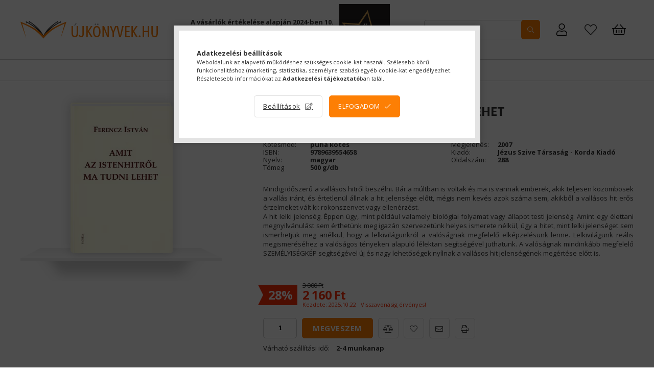

--- FILE ---
content_type: application/javascript
request_url: https://script.v3.miclub.hu/js/apis.js
body_size: 87391
content:
(()=>{var t={669:(t,e,n)=>{t.exports=n(609)},448:(t,e,n)=>{"use strict";var r=n(867),i=n(26),o=n(372),s=n(327),u=n(97),c=n(109),a=n(985),l=n(61);t.exports=function(t){return new Promise((function(e,n){var h=t.data,f=t.headers;r.isFormData(h)&&delete f["Content-Type"];var p=new XMLHttpRequest;if(t.auth){var d=t.auth.username||"",v=t.auth.password?unescape(encodeURIComponent(t.auth.password)):"";f.Authorization="Basic "+btoa(d+":"+v)}var y=u(t.baseURL,t.url);if(p.open(t.method.toUpperCase(),s(y,t.params,t.paramsSerializer),!0),p.timeout=t.timeout,p.onreadystatechange=function(){if(p&&4===p.readyState&&(0!==p.status||p.responseURL&&0===p.responseURL.indexOf("file:"))){var r="getAllResponseHeaders"in p?c(p.getAllResponseHeaders()):null,o={data:t.responseType&&"text"!==t.responseType?p.response:p.responseText,status:p.status,statusText:p.statusText,headers:r,config:t,request:p};i(e,n,o),p=null}},p.onabort=function(){p&&(n(l("Request aborted",t,"ECONNABORTED",p)),p=null)},p.onerror=function(){n(l("Network Error",t,null,p)),p=null},p.ontimeout=function(){var e="timeout of "+t.timeout+"ms exceeded";t.timeoutErrorMessage&&(e=t.timeoutErrorMessage),n(l(e,t,"ECONNABORTED",p)),p=null},r.isStandardBrowserEnv()){var b=(t.withCredentials||a(y))&&t.xsrfCookieName?o.read(t.xsrfCookieName):void 0;b&&(f[t.xsrfHeaderName]=b)}if("setRequestHeader"in p&&r.forEach(f,(function(t,e){void 0===h&&"content-type"===e.toLowerCase()?delete f[e]:p.setRequestHeader(e,t)})),r.isUndefined(t.withCredentials)||(p.withCredentials=!!t.withCredentials),t.responseType)try{p.responseType=t.responseType}catch(e){if("json"!==t.responseType)throw e}"function"==typeof t.onDownloadProgress&&p.addEventListener("progress",t.onDownloadProgress),"function"==typeof t.onUploadProgress&&p.upload&&p.upload.addEventListener("progress",t.onUploadProgress),t.cancelToken&&t.cancelToken.promise.then((function(t){p&&(p.abort(),n(t),p=null)})),h||(h=null),p.send(h)}))}},609:(t,e,n)=>{"use strict";var r=n(867),i=n(849),o=n(321),s=n(185);function u(t){var e=new o(t),n=i(o.prototype.request,e);return r.extend(n,o.prototype,e),r.extend(n,e),n}var c=u(n(655));c.Axios=o,c.create=function(t){return u(s(c.defaults,t))},c.Cancel=n(263),c.CancelToken=n(972),c.isCancel=n(502),c.all=function(t){return Promise.all(t)},c.spread=n(713),c.isAxiosError=n(568),t.exports=c,t.exports.default=c},263:t=>{"use strict";function e(t){this.message=t}e.prototype.toString=function(){return"Cancel"+(this.message?": "+this.message:"")},e.prototype.__CANCEL__=!0,t.exports=e},972:(t,e,n)=>{"use strict";var r=n(263);function i(t){if("function"!=typeof t)throw new TypeError("executor must be a function.");var e;this.promise=new Promise((function(t){e=t}));var n=this;t((function(t){n.reason||(n.reason=new r(t),e(n.reason))}))}i.prototype.throwIfRequested=function(){if(this.reason)throw this.reason},i.source=function(){var t;return{token:new i((function(e){t=e})),cancel:t}},t.exports=i},502:t=>{"use strict";t.exports=function(t){return!(!t||!t.__CANCEL__)}},321:(t,e,n)=>{"use strict";var r=n(867),i=n(327),o=n(782),s=n(572),u=n(185);function c(t){this.defaults=t,this.interceptors={request:new o,response:new o}}c.prototype.request=function(t){"string"==typeof t?(t=arguments[1]||{}).url=arguments[0]:t=t||{},(t=u(this.defaults,t)).method?t.method=t.method.toLowerCase():this.defaults.method?t.method=this.defaults.method.toLowerCase():t.method="get";var e=[s,void 0],n=Promise.resolve(t);for(this.interceptors.request.forEach((function(t){e.unshift(t.fulfilled,t.rejected)})),this.interceptors.response.forEach((function(t){e.push(t.fulfilled,t.rejected)}));e.length;)n=n.then(e.shift(),e.shift());return n},c.prototype.getUri=function(t){return t=u(this.defaults,t),i(t.url,t.params,t.paramsSerializer).replace(/^\?/,"")},r.forEach(["delete","get","head","options"],(function(t){c.prototype[t]=function(e,n){return this.request(u(n||{},{method:t,url:e,data:(n||{}).data}))}})),r.forEach(["post","put","patch"],(function(t){c.prototype[t]=function(e,n,r){return this.request(u(r||{},{method:t,url:e,data:n}))}})),t.exports=c},782:(t,e,n)=>{"use strict";var r=n(867);function i(){this.handlers=[]}i.prototype.use=function(t,e){return this.handlers.push({fulfilled:t,rejected:e}),this.handlers.length-1},i.prototype.eject=function(t){this.handlers[t]&&(this.handlers[t]=null)},i.prototype.forEach=function(t){r.forEach(this.handlers,(function(e){null!==e&&t(e)}))},t.exports=i},97:(t,e,n)=>{"use strict";var r=n(793),i=n(303);t.exports=function(t,e){return t&&!r(e)?i(t,e):e}},61:(t,e,n)=>{"use strict";var r=n(481);t.exports=function(t,e,n,i,o){var s=new Error(t);return r(s,e,n,i,o)}},572:(t,e,n)=>{"use strict";var r=n(867),i=n(527),o=n(502),s=n(655);function u(t){t.cancelToken&&t.cancelToken.throwIfRequested()}t.exports=function(t){return u(t),t.headers=t.headers||{},t.data=i(t.data,t.headers,t.transformRequest),t.headers=r.merge(t.headers.common||{},t.headers[t.method]||{},t.headers),r.forEach(["delete","get","head","post","put","patch","common"],(function(e){delete t.headers[e]})),(t.adapter||s.adapter)(t).then((function(e){return u(t),e.data=i(e.data,e.headers,t.transformResponse),e}),(function(e){return o(e)||(u(t),e&&e.response&&(e.response.data=i(e.response.data,e.response.headers,t.transformResponse))),Promise.reject(e)}))}},481:t=>{"use strict";t.exports=function(t,e,n,r,i){return t.config=e,n&&(t.code=n),t.request=r,t.response=i,t.isAxiosError=!0,t.toJSON=function(){return{message:this.message,name:this.name,description:this.description,number:this.number,fileName:this.fileName,lineNumber:this.lineNumber,columnNumber:this.columnNumber,stack:this.stack,config:this.config,code:this.code}},t}},185:(t,e,n)=>{"use strict";var r=n(867);t.exports=function(t,e){e=e||{};var n={},i=["url","method","data"],o=["headers","auth","proxy","params"],s=["baseURL","transformRequest","transformResponse","paramsSerializer","timeout","timeoutMessage","withCredentials","adapter","responseType","xsrfCookieName","xsrfHeaderName","onUploadProgress","onDownloadProgress","decompress","maxContentLength","maxBodyLength","maxRedirects","transport","httpAgent","httpsAgent","cancelToken","socketPath","responseEncoding"],u=["validateStatus"];function c(t,e){return r.isPlainObject(t)&&r.isPlainObject(e)?r.merge(t,e):r.isPlainObject(e)?r.merge({},e):r.isArray(e)?e.slice():e}function a(i){r.isUndefined(e[i])?r.isUndefined(t[i])||(n[i]=c(void 0,t[i])):n[i]=c(t[i],e[i])}r.forEach(i,(function(t){r.isUndefined(e[t])||(n[t]=c(void 0,e[t]))})),r.forEach(o,a),r.forEach(s,(function(i){r.isUndefined(e[i])?r.isUndefined(t[i])||(n[i]=c(void 0,t[i])):n[i]=c(void 0,e[i])})),r.forEach(u,(function(r){r in e?n[r]=c(t[r],e[r]):r in t&&(n[r]=c(void 0,t[r]))}));var l=i.concat(o).concat(s).concat(u),h=Object.keys(t).concat(Object.keys(e)).filter((function(t){return-1===l.indexOf(t)}));return r.forEach(h,a),n}},26:(t,e,n)=>{"use strict";var r=n(61);t.exports=function(t,e,n){var i=n.config.validateStatus;n.status&&i&&!i(n.status)?e(r("Request failed with status code "+n.status,n.config,null,n.request,n)):t(n)}},527:(t,e,n)=>{"use strict";var r=n(867);t.exports=function(t,e,n){return r.forEach(n,(function(n){t=n(t,e)})),t}},655:(t,e,n)=>{"use strict";var r=n(867),i=n(16),o={"Content-Type":"application/x-www-form-urlencoded"};function s(t,e){!r.isUndefined(t)&&r.isUndefined(t["Content-Type"])&&(t["Content-Type"]=e)}var u,c={adapter:(("undefined"!=typeof XMLHttpRequest||"undefined"!=typeof process&&"[object process]"===Object.prototype.toString.call(process))&&(u=n(448)),u),transformRequest:[function(t,e){return i(e,"Accept"),i(e,"Content-Type"),r.isFormData(t)||r.isArrayBuffer(t)||r.isBuffer(t)||r.isStream(t)||r.isFile(t)||r.isBlob(t)?t:r.isArrayBufferView(t)?t.buffer:r.isURLSearchParams(t)?(s(e,"application/x-www-form-urlencoded;charset=utf-8"),t.toString()):r.isObject(t)?(s(e,"application/json;charset=utf-8"),JSON.stringify(t)):t}],transformResponse:[function(t){if("string"==typeof t)try{t=JSON.parse(t)}catch(t){}return t}],timeout:0,xsrfCookieName:"XSRF-TOKEN",xsrfHeaderName:"X-XSRF-TOKEN",maxContentLength:-1,maxBodyLength:-1,validateStatus:function(t){return t>=200&&t<300}};c.headers={common:{Accept:"application/json, text/plain, */*"}},r.forEach(["delete","get","head"],(function(t){c.headers[t]={}})),r.forEach(["post","put","patch"],(function(t){c.headers[t]=r.merge(o)})),t.exports=c},849:t=>{"use strict";t.exports=function(t,e){return function(){for(var n=new Array(arguments.length),r=0;r<n.length;r++)n[r]=arguments[r];return t.apply(e,n)}}},327:(t,e,n)=>{"use strict";var r=n(867);function i(t){return encodeURIComponent(t).replace(/%3A/gi,":").replace(/%24/g,"$").replace(/%2C/gi,",").replace(/%20/g,"+").replace(/%5B/gi,"[").replace(/%5D/gi,"]")}t.exports=function(t,e,n){if(!e)return t;var o;if(n)o=n(e);else if(r.isURLSearchParams(e))o=e.toString();else{var s=[];r.forEach(e,(function(t,e){null!=t&&(r.isArray(t)?e+="[]":t=[t],r.forEach(t,(function(t){r.isDate(t)?t=t.toISOString():r.isObject(t)&&(t=JSON.stringify(t)),s.push(i(e)+"="+i(t))})))})),o=s.join("&")}if(o){var u=t.indexOf("#");-1!==u&&(t=t.slice(0,u)),t+=(-1===t.indexOf("?")?"?":"&")+o}return t}},303:t=>{"use strict";t.exports=function(t,e){return e?t.replace(/\/+$/,"")+"/"+e.replace(/^\/+/,""):t}},372:(t,e,n)=>{"use strict";var r=n(867);t.exports=r.isStandardBrowserEnv()?{write:function(t,e,n,i,o,s){var u=[];u.push(t+"="+encodeURIComponent(e)),r.isNumber(n)&&u.push("expires="+new Date(n).toGMTString()),r.isString(i)&&u.push("path="+i),r.isString(o)&&u.push("domain="+o),!0===s&&u.push("secure"),document.cookie=u.join("; ")},read:function(t){var e=document.cookie.match(new RegExp("(^|;\\s*)("+t+")=([^;]*)"));return e?decodeURIComponent(e[3]):null},remove:function(t){this.write(t,"",Date.now()-864e5)}}:{write:function(){},read:function(){return null},remove:function(){}}},793:t=>{"use strict";t.exports=function(t){return/^([a-z][a-z\d\+\-\.]*:)?\/\//i.test(t)}},568:t=>{"use strict";t.exports=function(t){return"object"==typeof t&&!0===t.isAxiosError}},985:(t,e,n)=>{"use strict";var r=n(867);t.exports=r.isStandardBrowserEnv()?function(){var t,e=/(msie|trident)/i.test(navigator.userAgent),n=document.createElement("a");function i(t){var r=t;return e&&(n.setAttribute("href",r),r=n.href),n.setAttribute("href",r),{href:n.href,protocol:n.protocol?n.protocol.replace(/:$/,""):"",host:n.host,search:n.search?n.search.replace(/^\?/,""):"",hash:n.hash?n.hash.replace(/^#/,""):"",hostname:n.hostname,port:n.port,pathname:"/"===n.pathname.charAt(0)?n.pathname:"/"+n.pathname}}return t=i(window.location.href),function(e){var n=r.isString(e)?i(e):e;return n.protocol===t.protocol&&n.host===t.host}}():function(){return!0}},16:(t,e,n)=>{"use strict";var r=n(867);t.exports=function(t,e){r.forEach(t,(function(n,r){r!==e&&r.toUpperCase()===e.toUpperCase()&&(t[e]=n,delete t[r])}))}},109:(t,e,n)=>{"use strict";var r=n(867),i=["age","authorization","content-length","content-type","etag","expires","from","host","if-modified-since","if-unmodified-since","last-modified","location","max-forwards","proxy-authorization","referer","retry-after","user-agent"];t.exports=function(t){var e,n,o,s={};return t?(r.forEach(t.split("\n"),(function(t){if(o=t.indexOf(":"),e=r.trim(t.substr(0,o)).toLowerCase(),n=r.trim(t.substr(o+1)),e){if(s[e]&&i.indexOf(e)>=0)return;s[e]="set-cookie"===e?(s[e]?s[e]:[]).concat([n]):s[e]?s[e]+", "+n:n}})),s):s}},713:t=>{"use strict";t.exports=function(t){return function(e){return t.apply(null,e)}}},867:(t,e,n)=>{"use strict";var r=n(849),i=Object.prototype.toString;function o(t){return"[object Array]"===i.call(t)}function s(t){return void 0===t}function u(t){return null!==t&&"object"==typeof t}function c(t){if("[object Object]"!==i.call(t))return!1;var e=Object.getPrototypeOf(t);return null===e||e===Object.prototype}function a(t){return"[object Function]"===i.call(t)}function l(t,e){if(null!=t)if("object"!=typeof t&&(t=[t]),o(t))for(var n=0,r=t.length;n<r;n++)e.call(null,t[n],n,t);else for(var i in t)Object.prototype.hasOwnProperty.call(t,i)&&e.call(null,t[i],i,t)}t.exports={isArray:o,isArrayBuffer:function(t){return"[object ArrayBuffer]"===i.call(t)},isBuffer:function(t){return null!==t&&!s(t)&&null!==t.constructor&&!s(t.constructor)&&"function"==typeof t.constructor.isBuffer&&t.constructor.isBuffer(t)},isFormData:function(t){return"undefined"!=typeof FormData&&t instanceof FormData},isArrayBufferView:function(t){return"undefined"!=typeof ArrayBuffer&&ArrayBuffer.isView?ArrayBuffer.isView(t):t&&t.buffer&&t.buffer instanceof ArrayBuffer},isString:function(t){return"string"==typeof t},isNumber:function(t){return"number"==typeof t},isObject:u,isPlainObject:c,isUndefined:s,isDate:function(t){return"[object Date]"===i.call(t)},isFile:function(t){return"[object File]"===i.call(t)},isBlob:function(t){return"[object Blob]"===i.call(t)},isFunction:a,isStream:function(t){return u(t)&&a(t.pipe)},isURLSearchParams:function(t){return"undefined"!=typeof URLSearchParams&&t instanceof URLSearchParams},isStandardBrowserEnv:function(){return("undefined"==typeof navigator||"ReactNative"!==navigator.product&&"NativeScript"!==navigator.product&&"NS"!==navigator.product)&&("undefined"!=typeof window&&"undefined"!=typeof document)},forEach:l,merge:function t(){var e={};function n(n,r){c(e[r])&&c(n)?e[r]=t(e[r],n):c(n)?e[r]=t({},n):o(n)?e[r]=n.slice():e[r]=n}for(var r=0,i=arguments.length;r<i;r++)l(arguments[r],n);return e},extend:function(t,e,n){return l(e,(function(e,i){t[i]=n&&"function"==typeof e?r(e,n):e})),t},trim:function(t){return t.replace(/^\s*/,"").replace(/\s*$/,"")},stripBOM:function(t){return 65279===t.charCodeAt(0)&&(t=t.slice(1)),t}}},13:(t,e,n)=>{"use strict";n.r(e),n.d(e,{ArgumentOutOfRangeError:()=>xt,AsyncSubject:()=>it,BehaviorSubject:()=>V,ConnectableObservable:()=>P,EMPTY:()=>H,EmptyError:()=>Et,GroupedObservable:()=>U,NEVER:()=>ge,Notification:()=>Z,NotificationKind:()=>z,ObjectUnsubscribedError:()=>I,Observable:()=>x,ReplaySubject:()=>nt,Scheduler:()=>F,Subject:()=>T,Subscriber:()=>y,Subscription:()=>p,TimeoutError:()=>It,UnsubscriptionError:()=>f,VirtualAction:()=>mt,VirtualTimeScheduler:()=>wt,animationFrame:()=>gt,animationFrameScheduler:()=>bt,asap:()=>pt,asapScheduler:()=>ft,async:()=>vt,asyncScheduler:()=>dt,bindCallback:()=>Ot,bindNodeCallback:()=>Pt,combineLatest:()=>Yt,concat:()=>ie,config:()=>u,defer:()=>oe,empty:()=>G,forkJoin:()=>se,from:()=>Xt,fromEvent:()=>ce,fromEventPattern:()=>le,generate:()=>he,identity:()=>m,iif:()=>pe,interval:()=>ve,isObservable:()=>_t,merge:()=>be,never:()=>we,noop:()=>St,observable:()=>w,of:()=>K,onErrorResumeNext:()=>me,pairs:()=>Se,partition:()=>Ae,pipe:()=>S,queue:()=>B,queueScheduler:()=>q,race:()=>Te,range:()=>je,scheduled:()=>Jt,throwError:()=>$,timer:()=>Re,using:()=>ke,zip:()=>Ve});var r=function(t,e){return(r=Object.setPrototypeOf||{__proto__:[]}instanceof Array&&function(t,e){t.__proto__=e}||function(t,e){for(var n in e)e.hasOwnProperty(n)&&(t[n]=e[n])})(t,e)};function i(t,e){function n(){this.constructor=t}r(t,e),t.prototype=null===e?Object.create(e):(n.prototype=e.prototype,new n)}function o(t){return"function"==typeof t}var s=!1,u={Promise:void 0,set useDeprecatedSynchronousErrorHandling(t){t&&(new Error).stack;s=t},get useDeprecatedSynchronousErrorHandling(){return s}};function c(t){setTimeout((function(){throw t}),0)}var a={closed:!0,next:function(t){},error:function(t){if(u.useDeprecatedSynchronousErrorHandling)throw t;c(t)},complete:function(){}},l=function(){return Array.isArray||function(t){return t&&"number"==typeof t.length}}();function h(t){return null!==t&&"object"==typeof t}var f=function(){function t(t){return Error.call(this),this.message=t?t.length+" errors occurred during unsubscription:\n"+t.map((function(t,e){return e+1+") "+t.toString()})).join("\n  "):"",this.name="UnsubscriptionError",this.errors=t,this}return t.prototype=Object.create(Error.prototype),t}(),p=function(){function t(t){this.closed=!1,this._parentOrParents=null,this._subscriptions=null,t&&(this._ctorUnsubscribe=!0,this._unsubscribe=t)}return t.prototype.unsubscribe=function(){var e;if(!this.closed){var n=this,r=n._parentOrParents,i=n._ctorUnsubscribe,s=n._unsubscribe,u=n._subscriptions;if(this.closed=!0,this._parentOrParents=null,this._subscriptions=null,r instanceof t)r.remove(this);else if(null!==r)for(var c=0;c<r.length;++c){r[c].remove(this)}if(o(s)){i&&(this._unsubscribe=void 0);try{s.call(this)}catch(t){e=t instanceof f?d(t.errors):[t]}}if(l(u)){c=-1;for(var a=u.length;++c<a;){var p=u[c];if(h(p))try{p.unsubscribe()}catch(t){e=e||[],t instanceof f?e=e.concat(d(t.errors)):e.push(t)}}}if(e)throw new f(e)}},t.prototype.add=function(e){var n=e;if(!e)return t.EMPTY;switch(typeof e){case"function":n=new t(e);case"object":if(n===this||n.closed||"function"!=typeof n.unsubscribe)return n;if(this.closed)return n.unsubscribe(),n;if(!(n instanceof t)){var r=n;(n=new t)._subscriptions=[r]}break;default:throw new Error("unrecognized teardown "+e+" added to Subscription.")}var i=n._parentOrParents;if(null===i)n._parentOrParents=this;else if(i instanceof t){if(i===this)return n;n._parentOrParents=[i,this]}else{if(-1!==i.indexOf(this))return n;i.push(this)}var o=this._subscriptions;return null===o?this._subscriptions=[n]:o.push(n),n},t.prototype.remove=function(t){var e=this._subscriptions;if(e){var n=e.indexOf(t);-1!==n&&e.splice(n,1)}},t.EMPTY=function(t){return t.closed=!0,t}(new t),t}();function d(t){return t.reduce((function(t,e){return t.concat(e instanceof f?e.errors:e)}),[])}var v=function(){return"function"==typeof Symbol?Symbol("rxSubscriber"):"@@rxSubscriber_"+Math.random()}(),y=function(t){function e(n,r,i){var o=t.call(this)||this;switch(o.syncErrorValue=null,o.syncErrorThrown=!1,o.syncErrorThrowable=!1,o.isStopped=!1,arguments.length){case 0:o.destination=a;break;case 1:if(!n){o.destination=a;break}if("object"==typeof n){n instanceof e?(o.syncErrorThrowable=n.syncErrorThrowable,o.destination=n,n.add(o)):(o.syncErrorThrowable=!0,o.destination=new b(o,n));break}default:o.syncErrorThrowable=!0,o.destination=new b(o,n,r,i)}return o}return i(e,t),e.prototype[v]=function(){return this},e.create=function(t,n,r){var i=new e(t,n,r);return i.syncErrorThrowable=!1,i},e.prototype.next=function(t){this.isStopped||this._next(t)},e.prototype.error=function(t){this.isStopped||(this.isStopped=!0,this._error(t))},e.prototype.complete=function(){this.isStopped||(this.isStopped=!0,this._complete())},e.prototype.unsubscribe=function(){this.closed||(this.isStopped=!0,t.prototype.unsubscribe.call(this))},e.prototype._next=function(t){this.destination.next(t)},e.prototype._error=function(t){this.destination.error(t),this.unsubscribe()},e.prototype._complete=function(){this.destination.complete(),this.unsubscribe()},e.prototype._unsubscribeAndRecycle=function(){var t=this._parentOrParents;return this._parentOrParents=null,this.unsubscribe(),this.closed=!1,this.isStopped=!1,this._parentOrParents=t,this},e}(p),b=function(t){function e(e,n,r,i){var s,u=t.call(this)||this;u._parentSubscriber=e;var c=u;return o(n)?s=n:n&&(s=n.next,r=n.error,i=n.complete,n!==a&&(o((c=Object.create(n)).unsubscribe)&&u.add(c.unsubscribe.bind(c)),c.unsubscribe=u.unsubscribe.bind(u))),u._context=c,u._next=s,u._error=r,u._complete=i,u}return i(e,t),e.prototype.next=function(t){if(!this.isStopped&&this._next){var e=this._parentSubscriber;u.useDeprecatedSynchronousErrorHandling&&e.syncErrorThrowable?this.__tryOrSetError(e,this._next,t)&&this.unsubscribe():this.__tryOrUnsub(this._next,t)}},e.prototype.error=function(t){if(!this.isStopped){var e=this._parentSubscriber,n=u.useDeprecatedSynchronousErrorHandling;if(this._error)n&&e.syncErrorThrowable?(this.__tryOrSetError(e,this._error,t),this.unsubscribe()):(this.__tryOrUnsub(this._error,t),this.unsubscribe());else if(e.syncErrorThrowable)n?(e.syncErrorValue=t,e.syncErrorThrown=!0):c(t),this.unsubscribe();else{if(this.unsubscribe(),n)throw t;c(t)}}},e.prototype.complete=function(){var t=this;if(!this.isStopped){var e=this._parentSubscriber;if(this._complete){var n=function(){return t._complete.call(t._context)};u.useDeprecatedSynchronousErrorHandling&&e.syncErrorThrowable?(this.__tryOrSetError(e,n),this.unsubscribe()):(this.__tryOrUnsub(n),this.unsubscribe())}else this.unsubscribe()}},e.prototype.__tryOrUnsub=function(t,e){try{t.call(this._context,e)}catch(t){if(this.unsubscribe(),u.useDeprecatedSynchronousErrorHandling)throw t;c(t)}},e.prototype.__tryOrSetError=function(t,e,n){if(!u.useDeprecatedSynchronousErrorHandling)throw new Error("bad call");try{e.call(this._context,n)}catch(e){return u.useDeprecatedSynchronousErrorHandling?(t.syncErrorValue=e,t.syncErrorThrown=!0,!0):(c(e),!0)}return!1},e.prototype._unsubscribe=function(){var t=this._parentSubscriber;this._context=null,this._parentSubscriber=null,t.unsubscribe()},e}(y);function g(t){for(;t;){var e=t,n=e.closed,r=e.destination,i=e.isStopped;if(n||i)return!1;t=r&&r instanceof y?r:null}return!0}var w=function(){return"function"==typeof Symbol&&Symbol.observable||"@@observable"}();function m(t){return t}function S(){for(var t=[],e=0;e<arguments.length;e++)t[e]=arguments[e];return _(t)}function _(t){return 0===t.length?m:1===t.length?t[0]:function(e){return t.reduce((function(t,e){return e(t)}),e)}}var x=function(){function t(t){this._isScalar=!1,t&&(this._subscribe=t)}return t.prototype.lift=function(e){var n=new t;return n.source=this,n.operator=e,n},t.prototype.subscribe=function(t,e,n){var r=this.operator,i=function(t,e,n){if(t){if(t instanceof y)return t;if(t[v])return t[v]()}return t||e||n?new y(t,e,n):new y(a)}(t,e,n);if(r?i.add(r.call(i,this.source)):i.add(this.source||u.useDeprecatedSynchronousErrorHandling&&!i.syncErrorThrowable?this._subscribe(i):this._trySubscribe(i)),u.useDeprecatedSynchronousErrorHandling&&i.syncErrorThrowable&&(i.syncErrorThrowable=!1,i.syncErrorThrown))throw i.syncErrorValue;return i},t.prototype._trySubscribe=function(t){try{return this._subscribe(t)}catch(e){u.useDeprecatedSynchronousErrorHandling&&(t.syncErrorThrown=!0,t.syncErrorValue=e),g(t)?t.error(e):console.warn(e)}},t.prototype.forEach=function(t,e){var n=this;return new(e=E(e))((function(e,r){var i;i=n.subscribe((function(e){try{t(e)}catch(t){r(t),i&&i.unsubscribe()}}),r,e)}))},t.prototype._subscribe=function(t){var e=this.source;return e&&e.subscribe(t)},t.prototype[w]=function(){return this},t.prototype.pipe=function(){for(var t=[],e=0;e<arguments.length;e++)t[e]=arguments[e];return 0===t.length?this:_(t)(this)},t.prototype.toPromise=function(t){var e=this;return new(t=E(t))((function(t,n){var r;e.subscribe((function(t){return r=t}),(function(t){return n(t)}),(function(){return t(r)}))}))},t.create=function(e){return new t(e)},t}();function E(t){if(t||(t=u.Promise||Promise),!t)throw new Error("no Promise impl found");return t}var I=function(){function t(){return Error.call(this),this.message="object unsubscribed",this.name="ObjectUnsubscribedError",this}return t.prototype=Object.create(Error.prototype),t}(),C=function(t){function e(e,n){var r=t.call(this)||this;return r.subject=e,r.subscriber=n,r.closed=!1,r}return i(e,t),e.prototype.unsubscribe=function(){if(!this.closed){this.closed=!0;var t=this.subject,e=t.observers;if(this.subject=null,e&&0!==e.length&&!t.isStopped&&!t.closed){var n=e.indexOf(this.subscriber);-1!==n&&e.splice(n,1)}}},e}(p),A=function(t){function e(e){var n=t.call(this,e)||this;return n.destination=e,n}return i(e,t),e}(y),T=function(t){function e(){var e=t.call(this)||this;return e.observers=[],e.closed=!1,e.isStopped=!1,e.hasError=!1,e.thrownError=null,e}return i(e,t),e.prototype[v]=function(){return new A(this)},e.prototype.lift=function(t){var e=new O(this,this);return e.operator=t,e},e.prototype.next=function(t){if(this.closed)throw new I;if(!this.isStopped)for(var e=this.observers,n=e.length,r=e.slice(),i=0;i<n;i++)r[i].next(t)},e.prototype.error=function(t){if(this.closed)throw new I;this.hasError=!0,this.thrownError=t,this.isStopped=!0;for(var e=this.observers,n=e.length,r=e.slice(),i=0;i<n;i++)r[i].error(t);this.observers.length=0},e.prototype.complete=function(){if(this.closed)throw new I;this.isStopped=!0;for(var t=this.observers,e=t.length,n=t.slice(),r=0;r<e;r++)n[r].complete();this.observers.length=0},e.prototype.unsubscribe=function(){this.isStopped=!0,this.closed=!0,this.observers=null},e.prototype._trySubscribe=function(e){if(this.closed)throw new I;return t.prototype._trySubscribe.call(this,e)},e.prototype._subscribe=function(t){if(this.closed)throw new I;return this.hasError?(t.error(this.thrownError),p.EMPTY):this.isStopped?(t.complete(),p.EMPTY):(this.observers.push(t),new C(this,t))},e.prototype.asObservable=function(){var t=new x;return t.source=this,t},e.create=function(t,e){return new O(t,e)},e}(x),O=function(t){function e(e,n){var r=t.call(this)||this;return r.destination=e,r.source=n,r}return i(e,t),e.prototype.next=function(t){var e=this.destination;e&&e.next&&e.next(t)},e.prototype.error=function(t){var e=this.destination;e&&e.error&&this.destination.error(t)},e.prototype.complete=function(){var t=this.destination;t&&t.complete&&this.destination.complete()},e.prototype._subscribe=function(t){return this.source?this.source.subscribe(t):p.EMPTY},e}(T);var N=function(){function t(t){this.connectable=t}return t.prototype.call=function(t,e){var n=this.connectable;n._refCount++;var r=new j(t,n),i=e.subscribe(r);return r.closed||(r.connection=n.connect()),i},t}(),j=function(t){function e(e,n){var r=t.call(this,e)||this;return r.connectable=n,r}return i(e,t),e.prototype._unsubscribe=function(){var t=this.connectable;if(t){this.connectable=null;var e=t._refCount;if(e<=0)this.connection=null;else if(t._refCount=e-1,e>1)this.connection=null;else{var n=this.connection,r=t._connection;this.connection=null,!r||n&&r!==n||r.unsubscribe()}}else this.connection=null},e}(y),P=function(t){function e(e,n){var r=t.call(this)||this;return r.source=e,r.subjectFactory=n,r._refCount=0,r._isComplete=!1,r}return i(e,t),e.prototype._subscribe=function(t){return this.getSubject().subscribe(t)},e.prototype.getSubject=function(){var t=this._subject;return t&&!t.isStopped||(this._subject=this.subjectFactory()),this._subject},e.prototype.connect=function(){var t=this._connection;return t||(this._isComplete=!1,(t=this._connection=new p).add(this.source.subscribe(new R(this.getSubject(),this))),t.closed&&(this._connection=null,t=p.EMPTY)),t},e.prototype.refCount=function(){return(t=this).lift(new N(t));var t},e}(x),R=function(t){function e(e,n){var r=t.call(this,e)||this;return r.connectable=n,r}return i(e,t),e.prototype._error=function(e){this._unsubscribe(),t.prototype._error.call(this,e)},e.prototype._complete=function(){this.connectable._isComplete=!0,this._unsubscribe(),t.prototype._complete.call(this)},e.prototype._unsubscribe=function(){var t=this.connectable;if(t){this.connectable=null;var e=t._connection;t._refCount=0,t._subject=null,t._connection=null,e&&e.unsubscribe()}},e}(A);var U=function(t){function e(e,n,r){var i=t.call(this)||this;return i.key=e,i.groupSubject=n,i.refCountSubscription=r,i}return i(e,t),e.prototype._subscribe=function(t){var e=new p,n=this.refCountSubscription,r=this.groupSubject;return n&&!n.closed&&e.add(new k(n)),e.add(r.subscribe(t)),e},e}(x),k=function(t){function e(e){var n=t.call(this)||this;return n.parent=e,e.count++,n}return i(e,t),e.prototype.unsubscribe=function(){var e=this.parent;e.closed||this.closed||(t.prototype.unsubscribe.call(this),e.count-=1,0===e.count&&e.attemptedToUnsubscribe&&e.unsubscribe())},e}(p),V=function(t){function e(e){var n=t.call(this)||this;return n._value=e,n}return i(e,t),Object.defineProperty(e.prototype,"value",{get:function(){return this.getValue()},enumerable:!0,configurable:!0}),e.prototype._subscribe=function(e){var n=t.prototype._subscribe.call(this,e);return n&&!n.closed&&e.next(this._value),n},e.prototype.getValue=function(){if(this.hasError)throw this.thrownError;if(this.closed)throw new I;return this._value},e.prototype.next=function(e){t.prototype.next.call(this,this._value=e)},e}(T),M=function(t){function e(e,n){var r=t.call(this,e,n)||this;return r.scheduler=e,r.work=n,r.pending=!1,r}return i(e,t),e.prototype.schedule=function(t,e){if(void 0===e&&(e=0),this.closed)return this;this.state=t;var n=this.id,r=this.scheduler;return null!=n&&(this.id=this.recycleAsyncId(r,n,e)),this.pending=!0,this.delay=e,this.id=this.id||this.requestAsyncId(r,this.id,e),this},e.prototype.requestAsyncId=function(t,e,n){return void 0===n&&(n=0),setInterval(t.flush.bind(t,this),n)},e.prototype.recycleAsyncId=function(t,e,n){if(void 0===n&&(n=0),null!==n&&this.delay===n&&!1===this.pending)return e;clearInterval(e)},e.prototype.execute=function(t,e){if(this.closed)return new Error("executing a cancelled action");this.pending=!1;var n=this._execute(t,e);if(n)return n;!1===this.pending&&null!=this.id&&(this.id=this.recycleAsyncId(this.scheduler,this.id,null))},e.prototype._execute=function(t,e){var n=!1,r=void 0;try{this.work(t)}catch(t){n=!0,r=!!t&&t||new Error(t)}if(n)return this.unsubscribe(),r},e.prototype._unsubscribe=function(){var t=this.id,e=this.scheduler,n=e.actions,r=n.indexOf(this);this.work=null,this.state=null,this.pending=!1,this.scheduler=null,-1!==r&&n.splice(r,1),null!=t&&(this.id=this.recycleAsyncId(e,t,null)),this.delay=null},e}(function(t){function e(e,n){return t.call(this)||this}return i(e,t),e.prototype.schedule=function(t,e){return void 0===e&&(e=0),this},e}(p)),L=function(t){function e(e,n){var r=t.call(this,e,n)||this;return r.scheduler=e,r.work=n,r}return i(e,t),e.prototype.schedule=function(e,n){return void 0===n&&(n=0),n>0?t.prototype.schedule.call(this,e,n):(this.delay=n,this.state=e,this.scheduler.flush(this),this)},e.prototype.execute=function(e,n){return n>0||this.closed?t.prototype.execute.call(this,e,n):this._execute(e,n)},e.prototype.requestAsyncId=function(e,n,r){return void 0===r&&(r=0),null!==r&&r>0||null===r&&this.delay>0?t.prototype.requestAsyncId.call(this,e,n,r):e.flush(this)},e}(M),F=function(){function t(e,n){void 0===n&&(n=t.now),this.SchedulerAction=e,this.now=n}return t.prototype.schedule=function(t,e,n){return void 0===e&&(e=0),new this.SchedulerAction(this,t).schedule(n,e)},t.now=function(){return Date.now()},t}(),D=function(t){function e(n,r){void 0===r&&(r=F.now);var i=t.call(this,n,(function(){return e.delegate&&e.delegate!==i?e.delegate.now():r()}))||this;return i.actions=[],i.active=!1,i.scheduled=void 0,i}return i(e,t),e.prototype.schedule=function(n,r,i){return void 0===r&&(r=0),e.delegate&&e.delegate!==this?e.delegate.schedule(n,r,i):t.prototype.schedule.call(this,n,r,i)},e.prototype.flush=function(t){var e=this.actions;if(this.active)e.push(t);else{var n;this.active=!0;do{if(n=t.execute(t.state,t.delay))break}while(t=e.shift());if(this.active=!1,n){for(;t=e.shift();)t.unsubscribe();throw n}}},e}(F),q=new(function(t){function e(){return null!==t&&t.apply(this,arguments)||this}return i(e,t),e}(D))(L),B=q,H=new x((function(t){return t.complete()}));function G(t){return t?function(t){return new x((function(e){return t.schedule((function(){return e.complete()}))}))}(t):H}function Y(t){return t&&"function"==typeof t.schedule}var z,W=function(t){return function(e){for(var n=0,r=t.length;n<r&&!e.closed;n++)e.next(t[n]);e.complete()}};function J(t,e){return new x((function(n){var r=new p,i=0;return r.add(e.schedule((function(){i!==t.length?(n.next(t[i++]),n.closed||r.add(this.schedule())):n.complete()}))),r}))}function X(t,e){return e?J(t,e):new x(W(t))}function K(){for(var t=[],e=0;e<arguments.length;e++)t[e]=arguments[e];var n=t[t.length-1];return Y(n)?(t.pop(),J(t,n)):X(t)}function $(t,e){return new x(e?function(n){return e.schedule(Q,0,{error:t,subscriber:n})}:function(e){return e.error(t)})}function Q(t){var e=t.error;t.subscriber.error(e)}z||(z={});var Z=function(){function t(t,e,n){this.kind=t,this.value=e,this.error=n,this.hasValue="N"===t}return t.prototype.observe=function(t){switch(this.kind){case"N":return t.next&&t.next(this.value);case"E":return t.error&&t.error(this.error);case"C":return t.complete&&t.complete()}},t.prototype.do=function(t,e,n){switch(this.kind){case"N":return t&&t(this.value);case"E":return e&&e(this.error);case"C":return n&&n()}},t.prototype.accept=function(t,e,n){return t&&"function"==typeof t.next?this.observe(t):this.do(t,e,n)},t.prototype.toObservable=function(){switch(this.kind){case"N":return K(this.value);case"E":return $(this.error);case"C":return G()}throw new Error("unexpected notification kind value")},t.createNext=function(e){return void 0!==e?new t("N",e):t.undefinedValueNotification},t.createError=function(e){return new t("E",void 0,e)},t.createComplete=function(){return t.completeNotification},t.completeNotification=new t("C"),t.undefinedValueNotification=new t("N",void 0),t}();var tt=function(t){function e(e,n,r){void 0===r&&(r=0);var i=t.call(this,e)||this;return i.scheduler=n,i.delay=r,i}return i(e,t),e.dispatch=function(t){var e=t.notification,n=t.destination;e.observe(n),this.unsubscribe()},e.prototype.scheduleMessage=function(t){this.destination.add(this.scheduler.schedule(e.dispatch,this.delay,new et(t,this.destination)))},e.prototype._next=function(t){this.scheduleMessage(Z.createNext(t))},e.prototype._error=function(t){this.scheduleMessage(Z.createError(t)),this.unsubscribe()},e.prototype._complete=function(){this.scheduleMessage(Z.createComplete()),this.unsubscribe()},e}(y),et=function(){return function(t,e){this.notification=t,this.destination=e}}(),nt=function(t){function e(e,n,r){void 0===e&&(e=Number.POSITIVE_INFINITY),void 0===n&&(n=Number.POSITIVE_INFINITY);var i=t.call(this)||this;return i.scheduler=r,i._events=[],i._infiniteTimeWindow=!1,i._bufferSize=e<1?1:e,i._windowTime=n<1?1:n,n===Number.POSITIVE_INFINITY?(i._infiniteTimeWindow=!0,i.next=i.nextInfiniteTimeWindow):i.next=i.nextTimeWindow,i}return i(e,t),e.prototype.nextInfiniteTimeWindow=function(e){if(!this.isStopped){var n=this._events;n.push(e),n.length>this._bufferSize&&n.shift()}t.prototype.next.call(this,e)},e.prototype.nextTimeWindow=function(e){this.isStopped||(this._events.push(new rt(this._getNow(),e)),this._trimBufferThenGetEvents()),t.prototype.next.call(this,e)},e.prototype._subscribe=function(t){var e,n=this._infiniteTimeWindow,r=n?this._events:this._trimBufferThenGetEvents(),i=this.scheduler,o=r.length;if(this.closed)throw new I;if(this.isStopped||this.hasError?e=p.EMPTY:(this.observers.push(t),e=new C(this,t)),i&&t.add(t=new tt(t,i)),n)for(var s=0;s<o&&!t.closed;s++)t.next(r[s]);else for(s=0;s<o&&!t.closed;s++)t.next(r[s].value);return this.hasError?t.error(this.thrownError):this.isStopped&&t.complete(),e},e.prototype._getNow=function(){return(this.scheduler||B).now()},e.prototype._trimBufferThenGetEvents=function(){for(var t=this._getNow(),e=this._bufferSize,n=this._windowTime,r=this._events,i=r.length,o=0;o<i&&!(t-r[o].time<n);)o++;return i>e&&(o=Math.max(o,i-e)),o>0&&r.splice(0,o),r},e}(T),rt=function(){return function(t,e){this.time=t,this.value=e}}(),it=function(t){function e(){var e=null!==t&&t.apply(this,arguments)||this;return e.value=null,e.hasNext=!1,e.hasCompleted=!1,e}return i(e,t),e.prototype._subscribe=function(e){return this.hasError?(e.error(this.thrownError),p.EMPTY):this.hasCompleted&&this.hasNext?(e.next(this.value),e.complete(),p.EMPTY):t.prototype._subscribe.call(this,e)},e.prototype.next=function(t){this.hasCompleted||(this.value=t,this.hasNext=!0)},e.prototype.error=function(e){this.hasCompleted||t.prototype.error.call(this,e)},e.prototype.complete=function(){this.hasCompleted=!0,this.hasNext&&t.prototype.next.call(this,this.value),t.prototype.complete.call(this)},e}(T),ot=1,st=function(){return Promise.resolve()}(),ut={};function ct(t){return t in ut&&(delete ut[t],!0)}var at=function(t){var e=ot++;return ut[e]=!0,st.then((function(){return ct(e)&&t()})),e},lt=function(t){ct(t)},ht=function(t){function e(e,n){var r=t.call(this,e,n)||this;return r.scheduler=e,r.work=n,r}return i(e,t),e.prototype.requestAsyncId=function(e,n,r){return void 0===r&&(r=0),null!==r&&r>0?t.prototype.requestAsyncId.call(this,e,n,r):(e.actions.push(this),e.scheduled||(e.scheduled=at(e.flush.bind(e,null))))},e.prototype.recycleAsyncId=function(e,n,r){if(void 0===r&&(r=0),null!==r&&r>0||null===r&&this.delay>0)return t.prototype.recycleAsyncId.call(this,e,n,r);0===e.actions.length&&(lt(n),e.scheduled=void 0)},e}(M),ft=new(function(t){function e(){return null!==t&&t.apply(this,arguments)||this}return i(e,t),e.prototype.flush=function(t){this.active=!0,this.scheduled=void 0;var e,n=this.actions,r=-1,i=n.length;t=t||n.shift();do{if(e=t.execute(t.state,t.delay))break}while(++r<i&&(t=n.shift()));if(this.active=!1,e){for(;++r<i&&(t=n.shift());)t.unsubscribe();throw e}},e}(D))(ht),pt=ft,dt=new D(M),vt=dt,yt=function(t){function e(e,n){var r=t.call(this,e,n)||this;return r.scheduler=e,r.work=n,r}return i(e,t),e.prototype.requestAsyncId=function(e,n,r){return void 0===r&&(r=0),null!==r&&r>0?t.prototype.requestAsyncId.call(this,e,n,r):(e.actions.push(this),e.scheduled||(e.scheduled=requestAnimationFrame((function(){return e.flush(null)}))))},e.prototype.recycleAsyncId=function(e,n,r){if(void 0===r&&(r=0),null!==r&&r>0||null===r&&this.delay>0)return t.prototype.recycleAsyncId.call(this,e,n,r);0===e.actions.length&&(cancelAnimationFrame(n),e.scheduled=void 0)},e}(M),bt=new(function(t){function e(){return null!==t&&t.apply(this,arguments)||this}return i(e,t),e.prototype.flush=function(t){this.active=!0,this.scheduled=void 0;var e,n=this.actions,r=-1,i=n.length;t=t||n.shift();do{if(e=t.execute(t.state,t.delay))break}while(++r<i&&(t=n.shift()));if(this.active=!1,e){for(;++r<i&&(t=n.shift());)t.unsubscribe();throw e}},e}(D))(yt),gt=bt,wt=function(t){function e(e,n){void 0===e&&(e=mt),void 0===n&&(n=Number.POSITIVE_INFINITY);var r=t.call(this,e,(function(){return r.frame}))||this;return r.maxFrames=n,r.frame=0,r.index=-1,r}return i(e,t),e.prototype.flush=function(){for(var t,e,n=this.actions,r=this.maxFrames;(e=n[0])&&e.delay<=r&&(n.shift(),this.frame=e.delay,!(t=e.execute(e.state,e.delay))););if(t){for(;e=n.shift();)e.unsubscribe();throw t}},e.frameTimeFactor=10,e}(D),mt=function(t){function e(e,n,r){void 0===r&&(r=e.index+=1);var i=t.call(this,e,n)||this;return i.scheduler=e,i.work=n,i.index=r,i.active=!0,i.index=e.index=r,i}return i(e,t),e.prototype.schedule=function(n,r){if(void 0===r&&(r=0),!this.id)return t.prototype.schedule.call(this,n,r);this.active=!1;var i=new e(this.scheduler,this.work);return this.add(i),i.schedule(n,r)},e.prototype.requestAsyncId=function(t,n,r){void 0===r&&(r=0),this.delay=t.frame+r;var i=t.actions;return i.push(this),i.sort(e.sortActions),!0},e.prototype.recycleAsyncId=function(t,e,n){void 0===n&&(n=0)},e.prototype._execute=function(e,n){if(!0===this.active)return t.prototype._execute.call(this,e,n)},e.sortActions=function(t,e){return t.delay===e.delay?t.index===e.index?0:t.index>e.index?1:-1:t.delay>e.delay?1:-1},e}(M);function St(){}function _t(t){return!!t&&(t instanceof x||"function"==typeof t.lift&&"function"==typeof t.subscribe)}var xt=function(){function t(){return Error.call(this),this.message="argument out of range",this.name="ArgumentOutOfRangeError",this}return t.prototype=Object.create(Error.prototype),t}(),Et=function(){function t(){return Error.call(this),this.message="no elements in sequence",this.name="EmptyError",this}return t.prototype=Object.create(Error.prototype),t}(),It=function(){function t(){return Error.call(this),this.message="Timeout has occurred",this.name="TimeoutError",this}return t.prototype=Object.create(Error.prototype),t}();function Ct(t,e){return function(n){if("function"!=typeof t)throw new TypeError("argument is not a function. Are you looking for `mapTo()`?");return n.lift(new At(t,e))}}var At=function(){function t(t,e){this.project=t,this.thisArg=e}return t.prototype.call=function(t,e){return e.subscribe(new Tt(t,this.project,this.thisArg))},t}(),Tt=function(t){function e(e,n,r){var i=t.call(this,e)||this;return i.project=n,i.count=0,i.thisArg=r||i,i}return i(e,t),e.prototype._next=function(t){var e;try{e=this.project.call(this.thisArg,t,this.count++)}catch(t){return void this.destination.error(t)}this.destination.next(e)},e}(y);function Ot(t,e,n){if(e){if(!Y(e))return function(){for(var r=[],i=0;i<arguments.length;i++)r[i]=arguments[i];return Ot(t,n).apply(void 0,r).pipe(Ct((function(t){return l(t)?e.apply(void 0,t):e(t)})))};n=e}return function(){for(var e=[],r=0;r<arguments.length;r++)e[r]=arguments[r];var i,o=this,s={context:o,subject:i,callbackFunc:t,scheduler:n};return new x((function(r){if(n){var u={args:e,subscriber:r,params:s};return n.schedule(Nt,0,u)}if(!i){i=new it;try{t.apply(o,e.concat([function(){for(var t=[],e=0;e<arguments.length;e++)t[e]=arguments[e];i.next(t.length<=1?t[0]:t),i.complete()}]))}catch(t){g(i)?i.error(t):console.warn(t)}}return i.subscribe(r)}))}}function Nt(t){var e=this,n=t.args,r=t.subscriber,i=t.params,o=i.callbackFunc,s=i.context,u=i.scheduler,c=i.subject;if(!c){c=i.subject=new it;try{o.apply(s,n.concat([function(){for(var t=[],n=0;n<arguments.length;n++)t[n]=arguments[n];var r=t.length<=1?t[0]:t;e.add(u.schedule(jt,0,{value:r,subject:c}))}]))}catch(t){c.error(t)}}this.add(c.subscribe(r))}function jt(t){var e=t.value,n=t.subject;n.next(e),n.complete()}function Pt(t,e,n){if(e){if(!Y(e))return function(){for(var r=[],i=0;i<arguments.length;i++)r[i]=arguments[i];return Pt(t,n).apply(void 0,r).pipe(Ct((function(t){return l(t)?e.apply(void 0,t):e(t)})))};n=e}return function(){for(var e=[],r=0;r<arguments.length;r++)e[r]=arguments[r];var i={subject:void 0,args:e,callbackFunc:t,scheduler:n,context:this};return new x((function(r){var o=i.context,s=i.subject;if(n)return n.schedule(Rt,0,{params:i,subscriber:r,context:o});if(!s){s=i.subject=new it;try{t.apply(o,e.concat([function(){for(var t=[],e=0;e<arguments.length;e++)t[e]=arguments[e];var n=t.shift();n?s.error(n):(s.next(t.length<=1?t[0]:t),s.complete())}]))}catch(t){g(s)?s.error(t):console.warn(t)}}return s.subscribe(r)}))}}function Rt(t){var e=this,n=t.params,r=t.subscriber,i=t.context,o=n.callbackFunc,s=n.args,u=n.scheduler,c=n.subject;if(!c){c=n.subject=new it;try{o.apply(i,s.concat([function(){for(var t=[],n=0;n<arguments.length;n++)t[n]=arguments[n];var r=t.shift();if(r)e.add(u.schedule(kt,0,{err:r,subject:c}));else{var i=t.length<=1?t[0]:t;e.add(u.schedule(Ut,0,{value:i,subject:c}))}}]))}catch(t){this.add(u.schedule(kt,0,{err:t,subject:c}))}}this.add(c.subscribe(r))}function Ut(t){var e=t.value,n=t.subject;n.next(e),n.complete()}function kt(t){var e=t.err;t.subject.error(e)}var Vt=function(t){function e(){return null!==t&&t.apply(this,arguments)||this}return i(e,t),e.prototype.notifyNext=function(t,e,n,r,i){this.destination.next(e)},e.prototype.notifyError=function(t,e){this.destination.error(t)},e.prototype.notifyComplete=function(t){this.destination.complete()},e}(y),Mt=function(t){function e(e,n,r){var i=t.call(this)||this;return i.parent=e,i.outerValue=n,i.outerIndex=r,i.index=0,i}return i(e,t),e.prototype._next=function(t){this.parent.notifyNext(this.outerValue,t,this.outerIndex,this.index++,this)},e.prototype._error=function(t){this.parent.notifyError(t,this),this.unsubscribe()},e.prototype._complete=function(){this.parent.notifyComplete(this),this.unsubscribe()},e}(y);function Lt(){return"function"==typeof Symbol&&Symbol.iterator?Symbol.iterator:"@@iterator"}var Ft=Lt(),Dt=function(t){return t&&"number"==typeof t.length&&"function"!=typeof t};function qt(t){return!!t&&"function"!=typeof t.subscribe&&"function"==typeof t.then}var Bt=function(t){if(t&&"function"==typeof t[w])return r=t,function(t){var e=r[w]();if("function"!=typeof e.subscribe)throw new TypeError("Provided object does not correctly implement Symbol.observable");return e.subscribe(t)};if(Dt(t))return W(t);if(qt(t))return n=t,function(t){return n.then((function(e){t.closed||(t.next(e),t.complete())}),(function(e){return t.error(e)})).then(null,c),t};if(t&&"function"==typeof t[Ft])return e=t,function(t){for(var n=e[Ft]();;){var r=void 0;try{r=n.next()}catch(e){return t.error(e),t}if(r.done){t.complete();break}if(t.next(r.value),t.closed)break}return"function"==typeof n.return&&t.add((function(){n.return&&n.return()})),t};var e,n,r,i=h(t)?"an invalid object":"'"+t+"'";throw new TypeError("You provided "+i+" where a stream was expected. You can provide an Observable, Promise, Array, or Iterable.")};function Ht(t,e,n,r,i){if(void 0===i&&(i=new Mt(t,n,r)),!i.closed)return e instanceof x?e.subscribe(i):Bt(e)(i)}var Gt={};function Yt(){for(var t=[],e=0;e<arguments.length;e++)t[e]=arguments[e];var n=void 0,r=void 0;return Y(t[t.length-1])&&(r=t.pop()),"function"==typeof t[t.length-1]&&(n=t.pop()),1===t.length&&l(t[0])&&(t=t[0]),X(t,r).lift(new zt(n))}var zt=function(){function t(t){this.resultSelector=t}return t.prototype.call=function(t,e){return e.subscribe(new Wt(t,this.resultSelector))},t}(),Wt=function(t){function e(e,n){var r=t.call(this,e)||this;return r.resultSelector=n,r.active=0,r.values=[],r.observables=[],r}return i(e,t),e.prototype._next=function(t){this.values.push(Gt),this.observables.push(t)},e.prototype._complete=function(){var t=this.observables,e=t.length;if(0===e)this.destination.complete();else{this.active=e,this.toRespond=e;for(var n=0;n<e;n++){var r=t[n];this.add(Ht(this,r,void 0,n))}}},e.prototype.notifyComplete=function(t){0==(this.active-=1)&&this.destination.complete()},e.prototype.notifyNext=function(t,e,n){var r=this.values,i=r[n],o=this.toRespond?i===Gt?--this.toRespond:this.toRespond:0;r[n]=e,0===o&&(this.resultSelector?this._tryResultSelector(r):this.destination.next(r.slice()))},e.prototype._tryResultSelector=function(t){var e;try{e=this.resultSelector.apply(this,t)}catch(t){return void this.destination.error(t)}this.destination.next(e)},e}(Vt);function Jt(t,e){if(null!=t){if(function(t){return t&&"function"==typeof t[w]}(t))return function(t,e){return new x((function(n){var r=new p;return r.add(e.schedule((function(){var i=t[w]();r.add(i.subscribe({next:function(t){r.add(e.schedule((function(){return n.next(t)})))},error:function(t){r.add(e.schedule((function(){return n.error(t)})))},complete:function(){r.add(e.schedule((function(){return n.complete()})))}}))}))),r}))}(t,e);if(qt(t))return function(t,e){return new x((function(n){var r=new p;return r.add(e.schedule((function(){return t.then((function(t){r.add(e.schedule((function(){n.next(t),r.add(e.schedule((function(){return n.complete()})))})))}),(function(t){r.add(e.schedule((function(){return n.error(t)})))}))}))),r}))}(t,e);if(Dt(t))return J(t,e);if(function(t){return t&&"function"==typeof t[Ft]}(t)||"string"==typeof t)return function(t,e){if(!t)throw new Error("Iterable cannot be null");return new x((function(n){var r,i=new p;return i.add((function(){r&&"function"==typeof r.return&&r.return()})),i.add(e.schedule((function(){r=t[Ft](),i.add(e.schedule((function(){if(!n.closed){var t,e;try{var i=r.next();t=i.value,e=i.done}catch(t){return void n.error(t)}e?n.complete():(n.next(t),this.schedule())}})))}))),i}))}(t,e)}throw new TypeError((null!==t&&typeof t||t)+" is not observable")}function Xt(t,e){return e?Jt(t,e):t instanceof x?t:new x(Bt(t))}var Kt=function(t){function e(e){var n=t.call(this)||this;return n.parent=e,n}return i(e,t),e.prototype._next=function(t){this.parent.notifyNext(t)},e.prototype._error=function(t){this.parent.notifyError(t),this.unsubscribe()},e.prototype._complete=function(){this.parent.notifyComplete(),this.unsubscribe()},e}(y),$t=function(t){function e(){return null!==t&&t.apply(this,arguments)||this}return i(e,t),e.prototype.notifyNext=function(t){this.destination.next(t)},e.prototype.notifyError=function(t){this.destination.error(t)},e.prototype.notifyComplete=function(){this.destination.complete()},e}(y);function Qt(t,e){if(!e.closed)return t instanceof x?t.subscribe(e):Bt(t)(e)}function Zt(t,e,n){return void 0===n&&(n=Number.POSITIVE_INFINITY),"function"==typeof e?function(r){return r.pipe(Zt((function(n,r){return Xt(t(n,r)).pipe(Ct((function(t,i){return e(n,t,r,i)})))}),n))}:("number"==typeof e&&(n=e),function(e){return e.lift(new te(t,n))})}var te=function(){function t(t,e){void 0===e&&(e=Number.POSITIVE_INFINITY),this.project=t,this.concurrent=e}return t.prototype.call=function(t,e){return e.subscribe(new ee(t,this.project,this.concurrent))},t}(),ee=function(t){function e(e,n,r){void 0===r&&(r=Number.POSITIVE_INFINITY);var i=t.call(this,e)||this;return i.project=n,i.concurrent=r,i.hasCompleted=!1,i.buffer=[],i.active=0,i.index=0,i}return i(e,t),e.prototype._next=function(t){this.active<this.concurrent?this._tryNext(t):this.buffer.push(t)},e.prototype._tryNext=function(t){var e,n=this.index++;try{e=this.project(t,n)}catch(t){return void this.destination.error(t)}this.active++,this._innerSub(e)},e.prototype._innerSub=function(t){var e=new Kt(this),n=this.destination;n.add(e);var r=Qt(t,e);r!==e&&n.add(r)},e.prototype._complete=function(){this.hasCompleted=!0,0===this.active&&0===this.buffer.length&&this.destination.complete(),this.unsubscribe()},e.prototype.notifyNext=function(t){this.destination.next(t)},e.prototype.notifyComplete=function(){var t=this.buffer;this.active--,t.length>0?this._next(t.shift()):0===this.active&&this.hasCompleted&&this.destination.complete()},e}($t);function ne(t){return void 0===t&&(t=Number.POSITIVE_INFINITY),Zt(m,t)}function re(){return ne(1)}function ie(){for(var t=[],e=0;e<arguments.length;e++)t[e]=arguments[e];return re()(K.apply(void 0,t))}function oe(t){return new x((function(e){var n;try{n=t()}catch(t){return void e.error(t)}return(n?Xt(n):G()).subscribe(e)}))}function se(){for(var t=[],e=0;e<arguments.length;e++)t[e]=arguments[e];if(1===t.length){var n=t[0];if(l(n))return ue(n,null);if(h(n)&&Object.getPrototypeOf(n)===Object.prototype){var r=Object.keys(n);return ue(r.map((function(t){return n[t]})),r)}}if("function"==typeof t[t.length-1]){var i=t.pop();return ue(t=1===t.length&&l(t[0])?t[0]:t,null).pipe(Ct((function(t){return i.apply(void 0,t)})))}return ue(t,null)}function ue(t,e){return new x((function(n){var r=t.length;if(0!==r)for(var i=new Array(r),o=0,s=0,u=function(u){var c=Xt(t[u]),a=!1;n.add(c.subscribe({next:function(t){a||(a=!0,s++),i[u]=t},error:function(t){return n.error(t)},complete:function(){++o!==r&&a||(s===r&&n.next(e?e.reduce((function(t,e,n){return t[e]=i[n],t}),{}):i),n.complete())}}))},c=0;c<r;c++)u(c);else n.complete()}))}function ce(t,e,n,r){return o(n)&&(r=n,n=void 0),r?ce(t,e,n).pipe(Ct((function(t){return l(t)?r.apply(void 0,t):r(t)}))):new x((function(r){ae(t,e,(function(t){arguments.length>1?r.next(Array.prototype.slice.call(arguments)):r.next(t)}),r,n)}))}function ae(t,e,n,r,i){var o;if(function(t){return t&&"function"==typeof t.addEventListener&&"function"==typeof t.removeEventListener}(t)){var s=t;t.addEventListener(e,n,i),o=function(){return s.removeEventListener(e,n,i)}}else if(function(t){return t&&"function"==typeof t.on&&"function"==typeof t.off}(t)){var u=t;t.on(e,n),o=function(){return u.off(e,n)}}else if(function(t){return t&&"function"==typeof t.addListener&&"function"==typeof t.removeListener}(t)){var c=t;t.addListener(e,n),o=function(){return c.removeListener(e,n)}}else{if(!t||!t.length)throw new TypeError("Invalid event target");for(var a=0,l=t.length;a<l;a++)ae(t[a],e,n,r,i)}r.add(o)}function le(t,e,n){return n?le(t,e).pipe(Ct((function(t){return l(t)?n.apply(void 0,t):n(t)}))):new x((function(n){var r,i=function(){for(var t=[],e=0;e<arguments.length;e++)t[e]=arguments[e];return n.next(1===t.length?t[0]:t)};try{r=t(i)}catch(t){return void n.error(t)}if(o(e))return function(){return e(i,r)}}))}function he(t,e,n,r,i){var o,s;if(1==arguments.length){var u=t;s=u.initialState,e=u.condition,n=u.iterate,o=u.resultSelector||m,i=u.scheduler}else void 0===r||Y(r)?(s=t,o=m,i=r):(s=t,o=r);return new x((function(t){var r=s;if(i)return i.schedule(fe,0,{subscriber:t,iterate:n,condition:e,resultSelector:o,state:r});for(;;){if(e){var u=void 0;try{u=e(r)}catch(e){return void t.error(e)}if(!u){t.complete();break}}var c=void 0;try{c=o(r)}catch(e){return void t.error(e)}if(t.next(c),t.closed)break;try{r=n(r)}catch(e){return void t.error(e)}}}))}function fe(t){var e=t.subscriber,n=t.condition;if(!e.closed){if(t.needIterate)try{t.state=t.iterate(t.state)}catch(t){return void e.error(t)}else t.needIterate=!0;if(n){var r=void 0;try{r=n(t.state)}catch(t){return void e.error(t)}if(!r)return void e.complete();if(e.closed)return}var i;try{i=t.resultSelector(t.state)}catch(t){return void e.error(t)}if(!e.closed&&(e.next(i),!e.closed))return this.schedule(t)}}function pe(t,e,n){return void 0===e&&(e=H),void 0===n&&(n=H),oe((function(){return t()?e:n}))}function de(t){return!l(t)&&t-parseFloat(t)+1>=0}function ve(t,e){return void 0===t&&(t=0),void 0===e&&(e=vt),(!de(t)||t<0)&&(t=0),e&&"function"==typeof e.schedule||(e=vt),new x((function(n){return n.add(e.schedule(ye,t,{subscriber:n,counter:0,period:t})),n}))}function ye(t){var e=t.subscriber,n=t.counter,r=t.period;e.next(n),this.schedule({subscriber:e,counter:n+1,period:r},r)}function be(){for(var t=[],e=0;e<arguments.length;e++)t[e]=arguments[e];var n=Number.POSITIVE_INFINITY,r=null,i=t[t.length-1];return Y(i)?(r=t.pop(),t.length>1&&"number"==typeof t[t.length-1]&&(n=t.pop())):"number"==typeof i&&(n=t.pop()),null===r&&1===t.length&&t[0]instanceof x?t[0]:ne(n)(X(t,r))}var ge=new x(St);function we(){return ge}function me(){for(var t=[],e=0;e<arguments.length;e++)t[e]=arguments[e];if(0===t.length)return H;var n=t[0],r=t.slice(1);return 1===t.length&&l(n)?me.apply(void 0,n):new x((function(t){var e=function(){return t.add(me.apply(void 0,r).subscribe(t))};return Xt(n).subscribe({next:function(e){t.next(e)},error:e,complete:e})}))}function Se(t,e){return new x(e?function(n){var r=Object.keys(t),i=new p;return i.add(e.schedule(_e,0,{keys:r,index:0,subscriber:n,subscription:i,obj:t})),i}:function(e){for(var n=Object.keys(t),r=0;r<n.length&&!e.closed;r++){var i=n[r];t.hasOwnProperty(i)&&e.next([i,t[i]])}e.complete()})}function _e(t){var e=t.keys,n=t.index,r=t.subscriber,i=t.subscription,o=t.obj;if(!r.closed)if(n<e.length){var s=e[n];r.next([s,o[s]]),i.add(this.schedule({keys:e,index:n+1,subscriber:r,subscription:i,obj:o}))}else r.complete()}function xe(t,e){function n(){return!n.pred.apply(n.thisArg,arguments)}return n.pred=t,n.thisArg=e,n}function Ee(t,e){return function(n){return n.lift(new Ie(t,e))}}var Ie=function(){function t(t,e){this.predicate=t,this.thisArg=e}return t.prototype.call=function(t,e){return e.subscribe(new Ce(t,this.predicate,this.thisArg))},t}(),Ce=function(t){function e(e,n,r){var i=t.call(this,e)||this;return i.predicate=n,i.thisArg=r,i.count=0,i}return i(e,t),e.prototype._next=function(t){var e;try{e=this.predicate.call(this.thisArg,t,this.count++)}catch(t){return void this.destination.error(t)}e&&this.destination.next(t)},e}(y);function Ae(t,e,n){return[Ee(e,n)(new x(Bt(t))),Ee(xe(e,n))(new x(Bt(t)))]}function Te(){for(var t=[],e=0;e<arguments.length;e++)t[e]=arguments[e];if(1===t.length){if(!l(t[0]))return t[0];t=t[0]}return X(t,void 0).lift(new Oe)}var Oe=function(){function t(){}return t.prototype.call=function(t,e){return e.subscribe(new Ne(t))},t}(),Ne=function(t){function e(e){var n=t.call(this,e)||this;return n.hasFirst=!1,n.observables=[],n.subscriptions=[],n}return i(e,t),e.prototype._next=function(t){this.observables.push(t)},e.prototype._complete=function(){var t=this.observables,e=t.length;if(0===e)this.destination.complete();else{for(var n=0;n<e&&!this.hasFirst;n++){var r=Ht(this,t[n],void 0,n);this.subscriptions&&this.subscriptions.push(r),this.add(r)}this.observables=null}},e.prototype.notifyNext=function(t,e,n){if(!this.hasFirst){this.hasFirst=!0;for(var r=0;r<this.subscriptions.length;r++)if(r!==n){var i=this.subscriptions[r];i.unsubscribe(),this.remove(i)}this.subscriptions=null}this.destination.next(e)},e}(Vt);function je(t,e,n){return void 0===t&&(t=0),new x((function(r){void 0===e&&(e=t,t=0);var i=0,o=t;if(n)return n.schedule(Pe,0,{index:i,count:e,start:t,subscriber:r});for(;;){if(i++>=e){r.complete();break}if(r.next(o++),r.closed)break}}))}function Pe(t){var e=t.start,n=t.index,r=t.count,i=t.subscriber;n>=r?i.complete():(i.next(e),i.closed||(t.index=n+1,t.start=e+1,this.schedule(t)))}function Re(t,e,n){void 0===t&&(t=0);var r=-1;return de(e)?r=Number(e)<1?1:Number(e):Y(e)&&(n=e),Y(n)||(n=vt),new x((function(e){var i=de(t)?t:+t-n.now();return n.schedule(Ue,i,{index:0,period:r,subscriber:e})}))}function Ue(t){var e=t.index,n=t.period,r=t.subscriber;if(r.next(e),!r.closed){if(-1===n)return r.complete();t.index=e+1,this.schedule(t,n)}}function ke(t,e){return new x((function(n){var r,i;try{r=t()}catch(t){return void n.error(t)}try{i=e(r)}catch(t){return void n.error(t)}var o=(i?Xt(i):H).subscribe(n);return function(){o.unsubscribe(),r&&r.unsubscribe()}}))}function Ve(){for(var t=[],e=0;e<arguments.length;e++)t[e]=arguments[e];var n=t[t.length-1];return"function"==typeof n&&t.pop(),X(t,void 0).lift(new Me(n))}var Me=function(){function t(t){this.resultSelector=t}return t.prototype.call=function(t,e){return e.subscribe(new Le(t,this.resultSelector))},t}(),Le=function(t){function e(e,n,r){void 0===r&&(r=Object.create(null));var i=t.call(this,e)||this;return i.resultSelector=n,i.iterators=[],i.active=0,i.resultSelector="function"==typeof n?n:void 0,i}return i(e,t),e.prototype._next=function(t){var e=this.iterators;l(t)?e.push(new De(t)):"function"==typeof t[Ft]?e.push(new Fe(t[Ft]())):e.push(new qe(this.destination,this,t))},e.prototype._complete=function(){var t=this.iterators,e=t.length;if(this.unsubscribe(),0!==e){this.active=e;for(var n=0;n<e;n++){var r=t[n];if(r.stillUnsubscribed)this.destination.add(r.subscribe());else this.active--}}else this.destination.complete()},e.prototype.notifyInactive=function(){this.active--,0===this.active&&this.destination.complete()},e.prototype.checkIterators=function(){for(var t=this.iterators,e=t.length,n=this.destination,r=0;r<e;r++){if("function"==typeof(s=t[r]).hasValue&&!s.hasValue())return}var i=!1,o=[];for(r=0;r<e;r++){var s,u=(s=t[r]).next();if(s.hasCompleted()&&(i=!0),u.done)return void n.complete();o.push(u.value)}this.resultSelector?this._tryresultSelector(o):n.next(o),i&&n.complete()},e.prototype._tryresultSelector=function(t){var e;try{e=this.resultSelector.apply(this,t)}catch(t){return void this.destination.error(t)}this.destination.next(e)},e}(y),Fe=function(){function t(t){this.iterator=t,this.nextResult=t.next()}return t.prototype.hasValue=function(){return!0},t.prototype.next=function(){var t=this.nextResult;return this.nextResult=this.iterator.next(),t},t.prototype.hasCompleted=function(){var t=this.nextResult;return Boolean(t&&t.done)},t}(),De=function(){function t(t){this.array=t,this.index=0,this.length=0,this.length=t.length}return t.prototype[Ft]=function(){return this},t.prototype.next=function(t){var e=this.index++,n=this.array;return e<this.length?{value:n[e],done:!1}:{value:null,done:!0}},t.prototype.hasValue=function(){return this.array.length>this.index},t.prototype.hasCompleted=function(){return this.array.length===this.index},t}(),qe=function(t){function e(e,n,r){var i=t.call(this,e)||this;return i.parent=n,i.observable=r,i.stillUnsubscribed=!0,i.buffer=[],i.isComplete=!1,i}return i(e,t),e.prototype[Ft]=function(){return this},e.prototype.next=function(){var t=this.buffer;return 0===t.length&&this.isComplete?{value:null,done:!0}:{value:t.shift(),done:!1}},e.prototype.hasValue=function(){return this.buffer.length>0},e.prototype.hasCompleted=function(){return 0===this.buffer.length&&this.isComplete},e.prototype.notifyComplete=function(){this.buffer.length>0?(this.isComplete=!0,this.parent.notifyInactive()):this.destination.complete()},e.prototype.notifyNext=function(t){this.buffer.push(t),this.parent.checkIterators()},e.prototype.subscribe=function(){return Qt(this.observable,new Kt(this))},e}($t)},106:function(t,e,n){"use strict";var r=this&&this.__assign||function(){return(r=Object.assign||function(t){for(var e,n=1,r=arguments.length;n<r;n++)for(var i in e=arguments[n])Object.prototype.hasOwnProperty.call(e,i)&&(t[i]=e[i]);return t}).apply(this,arguments)};Object.defineProperty(e,"__esModule",{value:!0});var i=n(215),o=n(981),s=n(576),u=n(720);window.MIV3ClientApiV1=function(t){window.MIV3Client=new i.CommonV1(r(r({},t),{shopType:""}))},window.MIV3ClientApiV1ShopRenter=function(t){window.MIV3Client=new i.CommonV1(r(r({},t),{shopType:"ShopRenter"})),window.MIV3ClientShoprenter=new o.ShopRenterV1({api:window.MIV3Client})},window.MIV3ClientApiV1Unas=function(t){window.MIV3Client=new i.CommonV1(r(r({},t),{shopType:"Unas"})),window.MIV3ClientUnas=new u.UnasV1({api:window.MIV3Client})},window.MIV3ClientApiV1Shopify=function(t){window.MIV3Client=new i.CommonV1(r(r({},t),{shopType:"Shopify"})),window.ShopifyV1=new s.ShopifyV1({api:window.MIV3Client,loggedInUserEmail:t.loggedInUserEmail})}},215:function(t,e,n){"use strict";var r=this&&this.__awaiter||function(t,e,n,r){return new(n||(n=Promise))((function(i,o){function s(t){try{c(r.next(t))}catch(t){o(t)}}function u(t){try{c(r.throw(t))}catch(t){o(t)}}function c(t){var e;t.done?i(t.value):(e=t.value,e instanceof n?e:new n((function(t){t(e)}))).then(s,u)}c((r=r.apply(t,e||[])).next())}))},i=this&&this.__generator||function(t,e){var n,r,i,o,s={label:0,sent:function(){if(1&i[0])throw i[1];return i[1]},trys:[],ops:[]};return o={next:u(0),throw:u(1),return:u(2)},"function"==typeof Symbol&&(o[Symbol.iterator]=function(){return this}),o;function u(o){return function(u){return function(o){if(n)throw new TypeError("Generator is already executing.");for(;s;)try{if(n=1,r&&(i=2&o[0]?r.return:o[0]?r.throw||((i=r.return)&&i.call(r),0):r.next)&&!(i=i.call(r,o[1])).done)return i;switch(r=0,i&&(o=[2&o[0],i.value]),o[0]){case 0:case 1:i=o;break;case 4:return s.label++,{value:o[1],done:!1};case 5:s.label++,r=o[1],o=[0];continue;case 7:o=s.ops.pop(),s.trys.pop();continue;default:if(!(i=s.trys,(i=i.length>0&&i[i.length-1])||6!==o[0]&&2!==o[0])){s=0;continue}if(3===o[0]&&(!i||o[1]>i[0]&&o[1]<i[3])){s.label=o[1];break}if(6===o[0]&&s.label<i[1]){s.label=i[1],i=o;break}if(i&&s.label<i[2]){s.label=i[2],s.ops.push(o);break}i[2]&&s.ops.pop(),s.trys.pop();continue}o=e.call(t,s)}catch(t){o=[6,t],r=0}finally{n=i=0}if(5&o[0])throw o[1];return{value:o[0]?o[1]:void 0,done:!0}}([o,u])}}};Object.defineProperty(e,"__esModule",{value:!0}),e.CommonV1=void 0;var o=n(13),s=n(268),u=n(644),c=n(363),a=function(){function t(t){var e=this;if(this.version="1.2",this.session=new c.Session,this.meta=new u.Meta,this.stopped=!1,null==t?void 0:t.iId){if("undefined"==typeof Storage)return console.log("MI_ERR[UNSUPPORTED_BROWSER_LOCAL_STORAGE]"),void this.stop();if(!this.session.storage)return console.log("MI_ERR[UNSUPPORTED_BROWSER_LOCAL_STORAGE]"),void this.stop();this.client=new s.Client(null==t?void 0:t.iId,this.meta,this.session,this.version,null==t?void 0:t.endpoint,t.shopType),this.session.initSid(),this.handleNewsletterVariables(),setTimeout((function(){e.pageView(),o.timer(0,(null==t?void 0:t.pingInterval)||6e5).subscribe((function(){return e.ping()}))}),400)}else console.log("MI_ERR[MISSING_INTEGRATION_IDENTIFIER]")}return t.prototype.handleNewsletterVariables=function(){var t=new URLSearchParams(window.location.search),e=t.get("_cId"),n=t.get("_iId"),r=t.get("_emailId");"misys"===t.get("utm_source")&&e&&n&&r&&this.client.iId===n&&this.session.saveNewsletterCredentials(e,r)},t.prototype.setUser=function(t){if(!this.stopped){var e=(t||"").toString();this.session.setCId(e)}},t.prototype.login=function(t){return r(this,void 0,void 0,(function(){return i(this,(function(e){switch(e.label){case 0:return this.setUser(t),[4,this.client.send("login",{identifier:(t||"").toString()})];case 1:return e.sent(),[2]}}))}))},t.prototype.logout=function(){return r(this,void 0,void 0,(function(){return i(this,(function(t){switch(t.label){case 0:return this.stopped?[2]:[4,this.client.send("logout",{})];case 1:return t.sent(),[4,this.session.setCId(null)];case 2:return t.sent(),[4,this.session.removeNewsletterCredentials()];case 3:return t.sent(),[4,this.session.reInitSid()];case 4:return t.sent(),[2]}}))}))},t.prototype.ping=function(){return r(this,void 0,void 0,(function(){return i(this,(function(t){switch(t.label){case 0:return this.stopped?[2]:[4,this.client.send("ping",{})];case 1:return t.sent(),[2]}}))}))},t.prototype.pageView=function(){return r(this,void 0,void 0,(function(){return i(this,(function(t){switch(t.label){case 0:return this.stopped?[2]:[4,this.client.send("page-view",window.location.href)];case 1:return t.sent(),[2]}}))}))},t.prototype.productView=function(t){return r(this,void 0,void 0,(function(){return i(this,(function(e){switch(e.label){case 0:return this.stopped?[2]:[4,this.client.send("product-view",{identifier:(t||"").toString()})];case 1:return e.sent(),[2]}}))}))},t.prototype.categoryView=function(t){return r(this,void 0,void 0,(function(){return i(this,(function(e){switch(e.label){case 0:return this.stopped?[2]:[4,this.client.send("category-view",{identifier:(t||"").toString()})];case 1:return e.sent(),[2]}}))}))},t.prototype.order=function(t){return r(this,void 0,void 0,(function(){return i(this,(function(e){switch(e.label){case 0:return this.stopped?[2]:[4,this.client.send("order",{identifier:(t||"").toString()})];case 1:return e.sent(),[2]}}))}))},t.prototype.addToCart=function(t,e){return void 0===e&&(e=null),r(this,void 0,void 0,(function(){return i(this,(function(n){switch(n.label){case 0:return this.stopped?[2]:[4,this.client.send("add-to-cart",{identifier:(t||"").toString(),amount:e})];case 1:return n.sent(),[2]}}))}))},t.prototype.cartUpdate=function(t,e){return void 0===e&&(e=null),r(this,void 0,void 0,(function(){return i(this,(function(n){switch(n.label){case 0:return this.stopped?[2]:[4,this.client.send("cart-change",{identifiers:(t||[]).map((function(t){return null==t?void 0:t.toString()})),value:e})];case 1:return n.sent(),[2]}}))}))},t.prototype.stop=function(){this.stopped=!0,this.client.stop()},t}();e.CommonV1=a},268:function(t,e,n){"use strict";var r=this&&this.__awaiter||function(t,e,n,r){return new(n||(n=Promise))((function(i,o){function s(t){try{c(r.next(t))}catch(t){o(t)}}function u(t){try{c(r.throw(t))}catch(t){o(t)}}function c(t){var e;t.done?i(t.value):(e=t.value,e instanceof n?e:new n((function(t){t(e)}))).then(s,u)}c((r=r.apply(t,e||[])).next())}))},i=this&&this.__generator||function(t,e){var n,r,i,o,s={label:0,sent:function(){if(1&i[0])throw i[1];return i[1]},trys:[],ops:[]};return o={next:u(0),throw:u(1),return:u(2)},"function"==typeof Symbol&&(o[Symbol.iterator]=function(){return this}),o;function u(o){return function(u){return function(o){if(n)throw new TypeError("Generator is already executing.");for(;s;)try{if(n=1,r&&(i=2&o[0]?r.return:o[0]?r.throw||((i=r.return)&&i.call(r),0):r.next)&&!(i=i.call(r,o[1])).done)return i;switch(r=0,i&&(o=[2&o[0],i.value]),o[0]){case 0:case 1:i=o;break;case 4:return s.label++,{value:o[1],done:!1};case 5:s.label++,r=o[1],o=[0];continue;case 7:o=s.ops.pop(),s.trys.pop();continue;default:if(!(i=s.trys,(i=i.length>0&&i[i.length-1])||6!==o[0]&&2!==o[0])){s=0;continue}if(3===o[0]&&(!i||o[1]>i[0]&&o[1]<i[3])){s.label=o[1];break}if(6===o[0]&&s.label<i[1]){s.label=i[1],i=o;break}if(i&&s.label<i[2]){s.label=i[2],s.ops.push(o);break}i[2]&&s.ops.pop(),s.trys.pop();continue}o=e.call(t,s)}catch(t){o=[6,t],r=0}finally{n=i=0}if(5&o[0])throw o[1];return{value:o[0]?o[1]:void 0,done:!0}}([o,u])}}};Object.defineProperty(e,"__esModule",{value:!0}),e.Client=void 0;var o=n(669),s=function(){function t(t,e,n,r,i,o){void 0===i&&(i="https://event.v3.miclub.hu"),void 0===o&&(o=""),this.stopped=!1,this.iId=t,this.meta=e,this.session=n,this.version=r,this.endpoint=i,this.shopType=o}return t.prototype.send=function(t,e){return void 0===e&&(e=null),r(this,void 0,void 0,(function(){return i(this,(function(n){switch(n.label){case 0:if(this.stopped)return[2];n.label=1;case 1:return n.trys.push([1,3,,4]),[4,o.default.post(this.endpoint+"/incoming",{version:this.version,iId:this.iId,cId:this.session.getCId()||"",sId:this.session.getSId()||"",emailId:this.session.getEmailId()||"",type:t,payload:e,meta:this.meta.getMeta(),shopType:this.shopType})];case 2:return n.sent(),[3,4];case 3:return n.sent(),[3,4];case 4:return[2]}}))}))},t.prototype.stop=function(){this.stopped=!0},t}();e.Client=s},129:(t,e)=>{"use strict";Object.defineProperty(e,"__esModule",{value:!0}),e.generateId=void 0;e.generateId=function(t,e){void 0===t&&(t=20),void 0===e&&(e="");for(var n="ABCDEFGHIJKLMNOPQRSTUVWXYZabcdefghijklmnopqrstuvwxyz0123456789",r=e+(e?"-":"");r.length<t;){r=""+r+n[Math.floor(Math.random()*n.length)]}return r}},644:(t,e)=>{"use strict";Object.defineProperty(e,"__esModule",{value:!0}),e.Meta=void 0;var n=function(){function t(){}return t.prototype.getPathname=function(){return window.location.pathname||null},t.prototype.getHref=function(){return window.location.href||null},t.prototype.getUserAgent=function(){var t;return(null===(t=null===window||void 0===window?void 0:window.navigator)||void 0===t?void 0:t.userAgent)||null},t.prototype.getLanguage=function(){var t;return(null===(t=null===window||void 0===window?void 0:window.navigator)||void 0===t?void 0:t.language)||null},t.prototype.getMeta=function(){return{time:new Date,timezoneOffset:(new Date).getTimezoneOffset(),userAgent:this.getUserAgent(),language:this.getLanguage(),href:this.getHref()}},t}();e.Meta=n},363:(t,e,n)=>{"use strict";Object.defineProperty(e,"__esModule",{value:!0}),e.Session=void 0;var r=n(129),i=function(){function t(){this.prefix="miv-210630",this.storage=window.localStorage}return t.prototype.getCId=function(){var t=window.localStorage.getItem(this.prefix+"-fcid");return t||window.localStorage.getItem(this.prefix+"-cid")},t.prototype.setCId=function(t){return window.localStorage.setItem(this.prefix+"-cid",t)},t.prototype.getSId=function(){return window.localStorage.getItem(this.prefix+"-sid")},t.prototype.setSId=function(t){return window.localStorage.setItem(this.prefix+"-sid",t)},t.prototype.getEmailId=function(){return window.localStorage.getItem(this.prefix+"-femailId")},t.prototype.saveNewsletterCredentials=function(t,e){window.localStorage.setItem(this.prefix+"-fcid",t),window.localStorage.setItem(this.prefix+"-femailId",e)},t.prototype.initSid=function(){if(!this.getSId()){var t=r.generateId(40,"sid");this.setSId(t)}},t.prototype.reInitSid=function(){var t=r.generateId(40,"sid");this.setSId(t)},t.prototype.removeNewsletterCredentials=function(){window.localStorage.removeItem(this.prefix+"-fcid"),window.localStorage.removeItem(this.prefix+"-femailId")},t}();e.Session=i},981:function(t,e,n){"use strict";var r=this&&this.__awaiter||function(t,e,n,r){return new(n||(n=Promise))((function(i,o){function s(t){try{c(r.next(t))}catch(t){o(t)}}function u(t){try{c(r.throw(t))}catch(t){o(t)}}function c(t){var e;t.done?i(t.value):(e=t.value,e instanceof n?e:new n((function(t){t(e)}))).then(s,u)}c((r=r.apply(t,e||[])).next())}))},i=this&&this.__generator||function(t,e){var n,r,i,o,s={label:0,sent:function(){if(1&i[0])throw i[1];return i[1]},trys:[],ops:[]};return o={next:u(0),throw:u(1),return:u(2)},"function"==typeof Symbol&&(o[Symbol.iterator]=function(){return this}),o;function u(o){return function(u){return function(o){if(n)throw new TypeError("Generator is already executing.");for(;s;)try{if(n=1,r&&(i=2&o[0]?r.return:o[0]?r.throw||((i=r.return)&&i.call(r),0):r.next)&&!(i=i.call(r,o[1])).done)return i;switch(r=0,i&&(o=[2&o[0],i.value]),o[0]){case 0:case 1:i=o;break;case 4:return s.label++,{value:o[1],done:!1};case 5:s.label++,r=o[1],o=[0];continue;case 7:o=s.ops.pop(),s.trys.pop();continue;default:if(!(i=s.trys,(i=i.length>0&&i[i.length-1])||6!==o[0]&&2!==o[0])){s=0;continue}if(3===o[0]&&(!i||o[1]>i[0]&&o[1]<i[3])){s.label=o[1];break}if(6===o[0]&&s.label<i[1]){s.label=i[1],i=o;break}if(i&&s.label<i[2]){s.label=i[2],s.ops.push(o);break}i[2]&&s.ops.pop(),s.trys.pop();continue}o=e.call(t,s)}catch(t){o=[6,t],r=0}finally{n=i=0}if(5&o[0])throw o[1];return{value:o[0]?o[1]:void 0,done:!0}}([o,u])}}};Object.defineProperty(e,"__esModule",{value:!0}),e.ShopRenterV1=void 0;var o=n(669),s=n(13),u=function(){function t(t){if(this.api=t.api,this.api){if(!this.getShopRenterApi())return console.log("MI_ERR[SHOP_RENTER_MISSING_CLIENT_API]"),void this.api.stop();this.watchCart(),this.watchUser(),this.watchOrder(),this.handleRouteChange()}else console.log("MI_ERR[SHOP_RENTER_MISSING_API]")}return t.prototype.watchOrder=function(){var t=this,e=[];s.timer(0,1e3).subscribe((function(){return r(t,void 0,void 0,(function(){var t,n,r;return i(this,(function(i){switch(i.label){case 0:return(t=null===(r=null===(n=this.getShopRenterApi())||void 0===n?void 0:n.lastOrder)||void 0===r?void 0:r.id)?e.includes(t)?[2]:t?[4,this.api.order(t)]:[3,2]:[2];case 1:i.sent(),i.label=2;case 2:return e.push(t),[2]}}))}))}))},t.prototype.watchCart=function(){var t=this,e=this.getShopRenterApi();e&&(e.onItemAdd((function(e){var n,r,i,o,s=((null===(r=null===(n=null==e?void 0:e.detail)||void 0===n?void 0:n.product)||void 0===r?void 0:r.id)||"").replaceAll("[","").replaceAll("]",""),u=parseInt((null===(o=null===(i=null==e?void 0:e.detail)||void 0===i?void 0:i.product)||void 0===o?void 0:o.quantity)||0,10);s&&t.api.addToCart(s,u)})),s.timer(0,6e4).subscribe((function(){return r(t,void 0,void 0,(function(){var t,e,n,r,s,u;return i(this,(function(i){switch(i.label){case 0:return i.trys.push([0,2,,3]),[4,o.default.get("/cart.json")];case 1:return t=i.sent(),e=(null===(r=null==t?void 0:t.data)||void 0===r?void 0:r.total)||null,n=null===(u=null===(s=null==t?void 0:t.data)||void 0===s?void 0:s.items)||void 0===u?void 0:u.map((function(t){return(null==t?void 0:t.id)?null==t?void 0:t.id.toString():null})).filter((function(t){return!!t})),this.api.cartUpdate(n,e),[3,3];case 2:return i.sent(),[3,3];case 3:return[2]}}))}))})))},t.prototype.watchUser=function(){return r(this,void 0,void 0,(function(){var t=this;return i(this,(function(e){return s.timer(0,1e4).subscribe((function(){return r(t,void 0,void 0,(function(){var t,e,n,r,o;return i(this,(function(i){switch(i.label){case 0:return t=null===(r=this.getShopRenterApi())||void 0===r?void 0:r.customer,e=window.localStorage.getItem("mi_user_id"),n=this.asciiToHex(null===(o=null==t?void 0:t.email)||void 0===o?void 0:o.toLowerCase()),!e||n?[3,2]:[4,this.api.logout()];case 1:i.sent(),window.localStorage.removeItem("mi_user_id"),i.label=2;case 2:return e||!n?[3,4]:[4,this.api.login(n)];case 3:i.sent(),window.localStorage.setItem("mi_user_id",n),i.label=4;case 4:return n?[4,this.api.setUser(n)]:[3,6];case 5:i.sent(),window.localStorage.setItem("mi_user_id",n),i.label=6;case 6:return[2]}}))}))})),[2]}))}))},t.prototype.handleRouteChange=function(){var t,e,n,r,i,o;switch(null===(e=null===(t=this.getShopRenterApi())||void 0===t?void 0:t.page)||void 0===e?void 0:e.route){case"product/product":return this.api.productView(null===(r=null===(n=this.getShopRenterApi())||void 0===n?void 0:n.product)||void 0===r?void 0:r.id);case"product/list":return this.api.categoryView(null===(o=null===(i=this.getShopRenterApi())||void 0===i?void 0:i.page)||void 0===o?void 0:o.categoryName)}},t.prototype.getShopRenterApi=function(){return window.ShopRenter},t.prototype.asciiToHex=function(t){if(!t)return null;for(var e=[],n=0,r=null==t?void 0:t.length;n<r;n++){var i=Number(t.charCodeAt(n)).toString(16);e.push(i)}return e.join("")},t}();e.ShopRenterV1=u},576:function(t,e,n){"use strict";var r=this&&this.__awaiter||function(t,e,n,r){return new(n||(n=Promise))((function(i,o){function s(t){try{c(r.next(t))}catch(t){o(t)}}function u(t){try{c(r.throw(t))}catch(t){o(t)}}function c(t){var e;t.done?i(t.value):(e=t.value,e instanceof n?e:new n((function(t){t(e)}))).then(s,u)}c((r=r.apply(t,e||[])).next())}))},i=this&&this.__generator||function(t,e){var n,r,i,o,s={label:0,sent:function(){if(1&i[0])throw i[1];return i[1]},trys:[],ops:[]};return o={next:u(0),throw:u(1),return:u(2)},"function"==typeof Symbol&&(o[Symbol.iterator]=function(){return this}),o;function u(o){return function(u){return function(o){if(n)throw new TypeError("Generator is already executing.");for(;s;)try{if(n=1,r&&(i=2&o[0]?r.return:o[0]?r.throw||((i=r.return)&&i.call(r),0):r.next)&&!(i=i.call(r,o[1])).done)return i;switch(r=0,i&&(o=[2&o[0],i.value]),o[0]){case 0:case 1:i=o;break;case 4:return s.label++,{value:o[1],done:!1};case 5:s.label++,r=o[1],o=[0];continue;case 7:o=s.ops.pop(),s.trys.pop();continue;default:if(!(i=s.trys,(i=i.length>0&&i[i.length-1])||6!==o[0]&&2!==o[0])){s=0;continue}if(3===o[0]&&(!i||o[1]>i[0]&&o[1]<i[3])){s.label=o[1];break}if(6===o[0]&&s.label<i[1]){s.label=i[1],i=o;break}if(i&&s.label<i[2]){s.label=i[2],s.ops.push(o);break}i[2]&&s.ops.pop(),s.trys.pop();continue}o=e.call(t,s)}catch(t){o=[6,t],r=0}finally{n=i=0}if(5&o[0])throw o[1];return{value:o[0]?o[1]:void 0,done:!0}}([o,u])}}};Object.defineProperty(e,"__esModule",{value:!0}),e.ShopifyV1=void 0;var o=n(669),s=n(13),u=function(){function t(t){var e;if(this.cart="cart",this.user="user",this.api=t.api,this.api){var n=this.getShopifyApi();if(!(null==n?void 0:n.ShopifyAnalytics)||!(null==n?void 0:n.Shopify))return console.log("MI_ERR[MISSING_SHOPIFY_API]"),void this.api.stop();this.loggedInUserEmail=this.asciiToHex(null===(e=t.loggedInUserEmail||"")||void 0===e?void 0:e.toLowerCase()),this.isUserLoggedIn(),this.loggedInUserEmail?this.api.setUser(this.loggedInUserEmail):this.api.setUser(null),this.watchProductAndCategory(),this.watchOrder(),this.watchCart()}else console.log("MI_ERR[MISSING_MI_API]")}return t.prototype.isUserLoggedIn=function(){var t=this.loggedInUserEmail,e=this.getStorage(this.user);return e&&!t?(this.api.logout(),void this.setStorage(this.user,"")):!e&&t?(this.api.login(t),void this.setStorage(this.user,t)):void 0},t.prototype.watchCart=function(){return r(this,void 0,void 0,(function(){var t,e=this;return i(this,(function(n){switch(n.label){case 0:return t=window.location.origin+"/cart.json",[4,this.updateCart(t)];case 1:return n.sent(),s.timer(0,6e4).subscribe((function(){return r(e,void 0,void 0,(function(){return i(this,(function(e){switch(e.label){case 0:return[4,this.updateCart(t)];case 1:return e.sent(),[2]}}))}))})),[2]}}))}))},t.prototype.updateCart=function(t){var e,n,s;return r(this,void 0,void 0,(function(){var r,u,c;return i(this,(function(i){switch(i.label){case 0:return i.trys.push([0,4,,5]),[4,o.default.get(t)];case 1:return r=i.sent(),u=(null===(e=null==r?void 0:r.data)||void 0===e?void 0:e.total_price)/100||null,c=null===(s=null===(n=null==r?void 0:r.data)||void 0===n?void 0:n.items)||void 0===s?void 0:s.map((function(t){return(null==t?void 0:t.id)?null==t?void 0:t.id.toString():null})).filter((function(t){return!!t})),[4,this.api.cartUpdate(c,u)];case 2:return i.sent(),[4,this.manageCartUpdate(t)];case 3:return i.sent(),[3,5];case 4:return i.sent(),[3,5];case 5:return[2]}}))}))},t.prototype.manageCartUpdate=function(t){return r(this,void 0,void 0,(function(){var e,n,r;return i(this,(function(i){switch(i.label){case 0:return e=this.getStorage(this.cart),[4,o.default.get(t)];case 1:return n=i.sent(),r=this.getCartValues(null==n?void 0:n.data),e?[3,3]:[4,this.addNewItemsToCart(r)];case 2:return i.sent(),[2,this.setStorage(this.cart,this.getChecksum(r))];case 3:return e===this.getChecksum(r)?[3,5]:[4,this.addNewItemsToCart(this.getDifference(JSON.parse(e||""),r))];case 4:return i.sent(),[2,this.setStorage(this.cart,this.getChecksum(r))];case 5:return[2]}}))}))},t.prototype.getStorage=function(t){return window.localStorage.getItem(t)},t.prototype.setStorage=function(t,e){window.localStorage.setItem(t,e)},t.prototype.getChecksum=function(t){return JSON.stringify(this.sort(t||[]))},t.prototype.sort=function(t){return t.sort((function(t,e){return(null==t?void 0:t.productId)-(null==e?void 0:e.productId)}))},t.prototype.addNewItemsToCart=function(t){return r(this,void 0,void 0,(function(){var e=this;return i(this,(function(n){switch(n.label){case 0:return[4,Promise.all(t.map((function(t){var n=t.productId,r=t.amount;return e.api.addToCart(String(n),r)})))];case 1:return n.sent(),[2]}}))}))},t.prototype.getCartValues=function(t){var e;return null===(e=t||[])||void 0===e?void 0:e.items.map((function(t){return{productId:null==t?void 0:t.product_id.toString(),amount:null==t?void 0:t.quantity}}))},t.prototype.getDifference=function(t,e){for(var n,r,i=[],o=function(o,s){var u=null===(n=e[o])||void 0===n?void 0:n.productId,c=+(null===(r=e[o])||void 0===r?void 0:r.amount),a=t.find((function(t){return+(null==t?void 0:t.productId)==+u}));a||i.push({productId:u,amount:c}),a&&+(null==a?void 0:a.amount)!==c&&i.push({productId:u,amount:c-+(null==a?void 0:a.amount)})},s=0,u=e.length;s<u;s++)o(s);return i},t.prototype.watchProductAndCategory=function(){var t,e,n,r,i,o,s,u,c=null===(r=null===(n=null===(e=null===(t=this.getShopifyApi())||void 0===t?void 0:t.ShopifyAnalytics)||void 0===e?void 0:e.meta)||void 0===n?void 0:n.page)||void 0===r?void 0:r.pageType,a=null===(u=null===(s=null===(o=null===(i=this.getShopifyApi())||void 0===i?void 0:i.ShopifyAnalytics)||void 0===o?void 0:o.meta)||void 0===s?void 0:s.page)||void 0===u?void 0:u.resourceId;switch(c){case"collection":return a?this.api.categoryView(null==a?void 0:a.toString()):void 0;case"product":return a?this.api.productView(null==a?void 0:a.toString()):void 0;default:return}},t.prototype.handlePageChange=function(){return this.api.pageView()},t.prototype.watchOrder=function(){var t,e,n,r,i,o,s,u=null===(r=null===(n=null===(e=null===(t=this.getShopifyApi())||void 0===t?void 0:t.ShopifyAnalytics)||void 0===e?void 0:e.meta)||void 0===n?void 0:n.page)||void 0===r?void 0:r.path,c=null===(s=null===(o=null===(i=this.getShopifyApi())||void 0===i?void 0:i.Shopify)||void 0===o?void 0:o.checkout)||void 0===s?void 0:s.order_id;c&&"/checkout/thank_you"===u&&this.api.order(null==c?void 0:c.toString())},t.prototype.asciiToHex=function(t){return t?t.split("").map((function(t,e){return Number(t.charCodeAt(0)).toString(16)})).join(""):null},t.prototype.getShopifyApi=function(){return{Shopify:window.Shopify,ShopifyAnalytics:window.ShopifyAnalytics,ShopifyV1:window.ShopifyV1}},t}();e.ShopifyV1=u},720:function(t,e,n){"use strict";var r=this&&this.__awaiter||function(t,e,n,r){return new(n||(n=Promise))((function(i,o){function s(t){try{c(r.next(t))}catch(t){o(t)}}function u(t){try{c(r.throw(t))}catch(t){o(t)}}function c(t){var e;t.done?i(t.value):(e=t.value,e instanceof n?e:new n((function(t){t(e)}))).then(s,u)}c((r=r.apply(t,e||[])).next())}))},i=this&&this.__generator||function(t,e){var n,r,i,o,s={label:0,sent:function(){if(1&i[0])throw i[1];return i[1]},trys:[],ops:[]};return o={next:u(0),throw:u(1),return:u(2)},"function"==typeof Symbol&&(o[Symbol.iterator]=function(){return this}),o;function u(o){return function(u){return function(o){if(n)throw new TypeError("Generator is already executing.");for(;s;)try{if(n=1,r&&(i=2&o[0]?r.return:o[0]?r.throw||((i=r.return)&&i.call(r),0):r.next)&&!(i=i.call(r,o[1])).done)return i;switch(r=0,i&&(o=[2&o[0],i.value]),o[0]){case 0:case 1:i=o;break;case 4:return s.label++,{value:o[1],done:!1};case 5:s.label++,r=o[1],o=[0];continue;case 7:o=s.ops.pop(),s.trys.pop();continue;default:if(!(i=s.trys,(i=i.length>0&&i[i.length-1])||6!==o[0]&&2!==o[0])){s=0;continue}if(3===o[0]&&(!i||o[1]>i[0]&&o[1]<i[3])){s.label=o[1];break}if(6===o[0]&&s.label<i[1]){s.label=i[1],i=o;break}if(i&&s.label<i[2]){s.label=i[2],s.ops.push(o);break}i[2]&&s.ops.pop(),s.trys.pop();continue}o=e.call(t,s)}catch(t){o=[6,t],r=0}finally{n=i=0}if(5&o[0])throw o[1];return{value:o[0]?o[1]:void 0,done:!0}}([o,u])}}};Object.defineProperty(e,"__esModule",{value:!0}),e.UnasV1=void 0;var o=n(13),s=function(){function t(t){this.api=t.api,this.api?this.getUnasApi()?(this.watchUser(),this.watchProduct(),this.watchCategory(),this.watchCart(),this.watchOrder()):console.log("MI_ERR[UNAS_MISSING_FRONTEND_API]"):console.log("MI_ERR[UNAS_MISSING_API]")}return t.prototype.watchCart=function(){var t=this,e=this.getUnasApi();e&&(o.timer(0,6e4).subscribe((function(){return t.sendCartChange()})),e.onAddToCart?null==e||e.onAddToCart((function(e,n){return t.api.addToCart(null==n?void 0:n.master_key,1)})):console.log("MissingUnasApiOnAddToCart"))},t.prototype.sendCartChange=function(){var t=this,e=this.getUnasApi();e&&((null==e?void 0:e.getCart)?e.getCart((function(e){var n,r,i=null===(n=null==e?void 0:e.items)||void 0===n?void 0:n.reduce((function(t,e){return t+parseFloat((null==e?void 0:e.price_gross)||0)}),0),o=null===(r=null==e?void 0:e.items)||void 0===r?void 0:r.map((function(t){return null==t?void 0:t.id}));t.api.cartUpdate(o,i)})):console.log("MissingUnasApiGetCart"))},t.prototype.watchUser=function(){var t=this;o.timer(0,3e3).subscribe((function(){var e=t.getUnasApi(),n=window.localStorage.getItem("mi_user_id");(null==e?void 0:e.getCustomer)?e.getCustomer((function(e){var r,i=t.asciiToHex(null===(r=null==e?void 0:e.email)||void 0===r?void 0:r.toLowerCase());n&&!i&&(t.api.logout(),window.localStorage.removeItem("mi_user_id")),!n&&i&&(t.api.login(i),window.localStorage.setItem("mi_user_id",i)),i&&(t.api.setUser(i),window.localStorage.setItem("mi_user_id",i))})):console.log("MissingUnasApiGetCustomer")}))},t.prototype.watchProduct=function(){var t,e,n,r,i,o=this.getUnasApi();"product_details"===(null===(t=null==o?void 0:o.design)||void 0===t?void 0:t.page)&&((i=null===(e=null==o?void 0:o.shop)||void 0===e?void 0:e.product_id)&&this.api.productView(i.toString()));"artdet"===(null===(n=null==o?void 0:o.design)||void 0===n?void 0:n.page)&&((i=null===(r=null==o?void 0:o.shop)||void 0===r?void 0:r.product_id)&&this.api.productView(i.toString()))},t.prototype.watchCategory=function(){var t,e,n=this,r=this.getUnasApi();"product_list"===(null===(t=null==r?void 0:r.design)||void 0===t?void 0:t.page)&&r.getShop((function(t){return(null==t?void 0:t.category_id)&&n.api.categoryView(null==t?void 0:t.category_id)})),"cat"===(null===(e=null==r?void 0:r.design)||void 0===e?void 0:e.page)&&r.getShop((function(t){return(null==t?void 0:t.category_id)&&n.api.categoryView(null==t?void 0:t.category_id)}))},t.prototype.watchOrder=function(){var t=this,e=[];o.timer(0,1e3).subscribe((function(){return r(t,void 0,void 0,(function(){var t=this;return i(this,(function(n){return this.getUnasApi().getOrder((function(n){var r=null==n?void 0:n.key;e.includes(r)||(r&&t.api.order(r),e.push(r))})),[2]}))}))}))},t.prototype.getUnasApi=function(){var t;return null===(t=window)||void 0===t?void 0:t.UNAS},t.prototype.asciiToHex=function(t){if(!t)return null;for(var e=[],n=0,r=null==t?void 0:t.length;n<r;n++){var i=Number(t.charCodeAt(n)).toString(16);e.push(i)}return e.join("")},t}();e.UnasV1=s}},e={};function n(r){if(e[r])return e[r].exports;var i=e[r]={exports:{}};return t[r].call(i.exports,i,i.exports,n),i.exports}n.d=(t,e)=>{for(var r in e)n.o(e,r)&&!n.o(t,r)&&Object.defineProperty(t,r,{enumerable:!0,get:e[r]})},n.o=(t,e)=>Object.prototype.hasOwnProperty.call(t,e),n.r=t=>{"undefined"!=typeof Symbol&&Symbol.toStringTag&&Object.defineProperty(t,Symbol.toStringTag,{value:"Module"}),Object.defineProperty(t,"__esModule",{value:!0})};n(106)})();